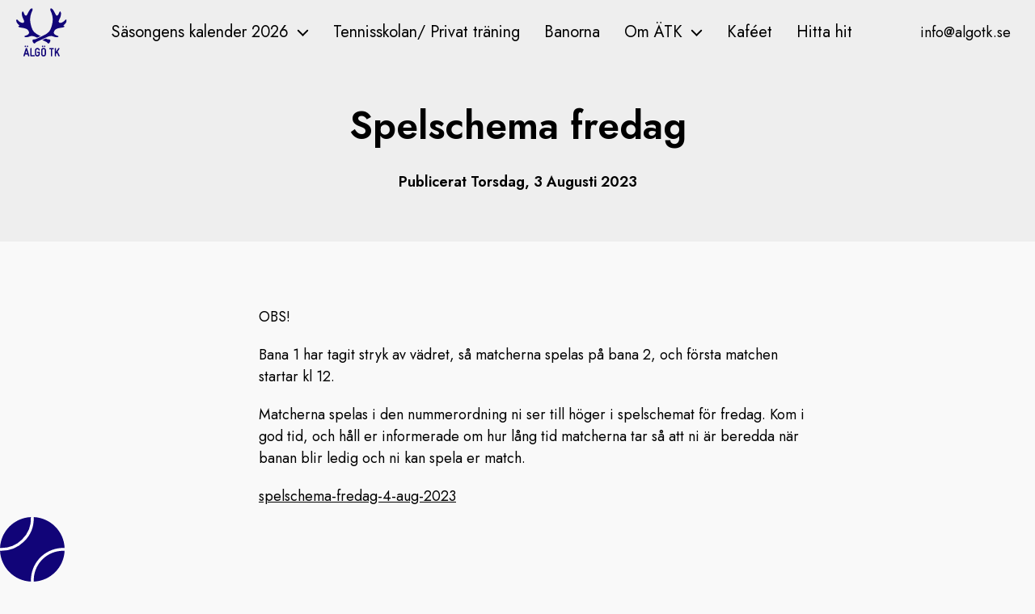

--- FILE ---
content_type: text/html; charset=UTF-8
request_url: https://algotk.se/spelschema-fredag/
body_size: 7398
content:
<!DOCTYPE html>

<html class="no-js" lang="sv-SE">

<head>

  <meta charset="UTF-8">
  <meta name="viewport" content="width=device-width, initial-scale=1.0">
  <link rel="profile" href="https://gmpg.org/xfn/11">

  <title>Spelschema fredag &#x2d; Älgö Tennisklubb</title>
	<style>img:is([sizes="auto" i], [sizes^="auto," i]) { contain-intrinsic-size: 3000px 1500px }</style>
	
<!-- The SEO Framework av Sybre Waaijer -->
<meta name="robots" content="max-snippet:-1,max-image-preview:standard,max-video-preview:-1" />
<link rel="canonical" href="https://algotk.se/spelschema-fredag/" />
<meta name="description" content="OBS! Bana 1 har tagit stryk av v&auml;dret, s&aring; matcherna spelas p&aring; bana 2, och f&ouml;rsta matchen startar kl 12. Matcherna spelas i den nummerordning ni ser till h&ouml;ger i&#8230;" />
<meta property="og:type" content="article" />
<meta property="og:locale" content="sv_SE" />
<meta property="og:site_name" content="Älgö Tennisklubb" />
<meta property="og:title" content="Spelschema fredag &#x2d; Älgö Tennisklubb" />
<meta property="og:description" content="OBS! Bana 1 har tagit stryk av v&auml;dret, s&aring; matcherna spelas p&aring; bana 2, och f&ouml;rsta matchen startar kl 12. Matcherna spelas i den nummerordning ni ser till h&ouml;ger i spelschemat f&ouml;r fredag. Kom i god tid&#8230;" />
<meta property="og:url" content="https://algotk.se/spelschema-fredag/" />
<meta property="article:published_time" content="2023-08-03T18:40:05+00:00" />
<meta property="article:modified_time" content="2025-10-31T01:53:04+00:00" />
<meta name="twitter:card" content="summary_large_image" />
<meta name="twitter:title" content="Spelschema fredag &#x2d; Älgö Tennisklubb" />
<meta name="twitter:description" content="OBS! Bana 1 har tagit stryk av v&auml;dret, s&aring; matcherna spelas p&aring; bana 2, och f&ouml;rsta matchen startar kl 12. Matcherna spelas i den nummerordning ni ser till h&ouml;ger i spelschemat f&ouml;r fredag. Kom i god tid&#8230;" />
<script type="application/ld+json">{"@context":"https://schema.org","@graph":[{"@type":"WebSite","@id":"https://algotk.se/#/schema/WebSite","url":"https://algotk.se/","name":"Älgö Tennisklubb","description":"Tennisklubben i Saltsjöbaden","inLanguage":"sv-SE","potentialAction":{"@type":"SearchAction","target":{"@type":"EntryPoint","urlTemplate":"https://algotk.se/search/{search_term_string}/"},"query-input":"required name=search_term_string"},"publisher":{"@type":"Organization","@id":"https://algotk.se/#/schema/Organization","name":"Älgö Tennisklubb","url":"https://algotk.se/"}},{"@type":"WebPage","@id":"https://algotk.se/spelschema-fredag/","url":"https://algotk.se/spelschema-fredag/","name":"Spelschema fredag &#x2d; Älgö Tennisklubb","description":"OBS! Bana 1 har tagit stryk av v&auml;dret, s&aring; matcherna spelas p&aring; bana 2, och f&ouml;rsta matchen startar kl 12. Matcherna spelas i den nummerordning ni ser till h&ouml;ger i&#8230;","inLanguage":"sv-SE","isPartOf":{"@id":"https://algotk.se/#/schema/WebSite"},"breadcrumb":{"@type":"BreadcrumbList","@id":"https://algotk.se/#/schema/BreadcrumbList","itemListElement":[{"@type":"ListItem","position":1,"item":"https://algotk.se/","name":"Älgö Tennisklubb"},{"@type":"ListItem","position":2,"item":"https://algotk.se/category/aktuellt/","name":"Kategori: Aktuellt"},{"@type":"ListItem","position":3,"name":"Spelschema fredag"}]},"potentialAction":{"@type":"ReadAction","target":"https://algotk.se/spelschema-fredag/"},"datePublished":"2023-08-03T18:40:05+00:00","dateModified":"2025-10-31T01:53:04+00:00","author":{"@type":"Person","@id":"https://algotk.se/#/schema/Person/df4d162247f80b5b7703bff53792e002","name":"Bjorn"}}]}</script>
<!-- / The SEO Framework av Sybre Waaijer | 6.28ms meta | 0.76ms boot -->

<meta property="fb:admins" content="XXXXXXXXX-fb-admin-id"/><meta property="og:title" content="Spelschema fredag"/><meta property="og:description" content="Tennisklubben i Saltsjöbaden"/><meta property="og:type" content="article"/><meta property="og:url" content="https://algotk.se/spelschema-fredag/"/><meta name="twitter:card" content="summary" /><meta name="twitter:site" content="@site_user_name" /><meta name="twitter:creator" content="@username_author" /><meta property="og:site_name" content="Your Site NAME Goes HERE"/><meta property="og:image" content="https://example.com/image.jpg"/>
<script type="text/javascript">
/* <![CDATA[ */
window._wpemojiSettings = {"baseUrl":"https:\/\/s.w.org\/images\/core\/emoji\/15.0.3\/72x72\/","ext":".png","svgUrl":"https:\/\/s.w.org\/images\/core\/emoji\/15.0.3\/svg\/","svgExt":".svg","source":{"concatemoji":"https:\/\/algotk.se\/wp-includes\/js\/wp-emoji-release.min.js?ver=6.7.4"}};
/*! This file is auto-generated */
!function(i,n){var o,s,e;function c(e){try{var t={supportTests:e,timestamp:(new Date).valueOf()};sessionStorage.setItem(o,JSON.stringify(t))}catch(e){}}function p(e,t,n){e.clearRect(0,0,e.canvas.width,e.canvas.height),e.fillText(t,0,0);var t=new Uint32Array(e.getImageData(0,0,e.canvas.width,e.canvas.height).data),r=(e.clearRect(0,0,e.canvas.width,e.canvas.height),e.fillText(n,0,0),new Uint32Array(e.getImageData(0,0,e.canvas.width,e.canvas.height).data));return t.every(function(e,t){return e===r[t]})}function u(e,t,n){switch(t){case"flag":return n(e,"\ud83c\udff3\ufe0f\u200d\u26a7\ufe0f","\ud83c\udff3\ufe0f\u200b\u26a7\ufe0f")?!1:!n(e,"\ud83c\uddfa\ud83c\uddf3","\ud83c\uddfa\u200b\ud83c\uddf3")&&!n(e,"\ud83c\udff4\udb40\udc67\udb40\udc62\udb40\udc65\udb40\udc6e\udb40\udc67\udb40\udc7f","\ud83c\udff4\u200b\udb40\udc67\u200b\udb40\udc62\u200b\udb40\udc65\u200b\udb40\udc6e\u200b\udb40\udc67\u200b\udb40\udc7f");case"emoji":return!n(e,"\ud83d\udc26\u200d\u2b1b","\ud83d\udc26\u200b\u2b1b")}return!1}function f(e,t,n){var r="undefined"!=typeof WorkerGlobalScope&&self instanceof WorkerGlobalScope?new OffscreenCanvas(300,150):i.createElement("canvas"),a=r.getContext("2d",{willReadFrequently:!0}),o=(a.textBaseline="top",a.font="600 32px Arial",{});return e.forEach(function(e){o[e]=t(a,e,n)}),o}function t(e){var t=i.createElement("script");t.src=e,t.defer=!0,i.head.appendChild(t)}"undefined"!=typeof Promise&&(o="wpEmojiSettingsSupports",s=["flag","emoji"],n.supports={everything:!0,everythingExceptFlag:!0},e=new Promise(function(e){i.addEventListener("DOMContentLoaded",e,{once:!0})}),new Promise(function(t){var n=function(){try{var e=JSON.parse(sessionStorage.getItem(o));if("object"==typeof e&&"number"==typeof e.timestamp&&(new Date).valueOf()<e.timestamp+604800&&"object"==typeof e.supportTests)return e.supportTests}catch(e){}return null}();if(!n){if("undefined"!=typeof Worker&&"undefined"!=typeof OffscreenCanvas&&"undefined"!=typeof URL&&URL.createObjectURL&&"undefined"!=typeof Blob)try{var e="postMessage("+f.toString()+"("+[JSON.stringify(s),u.toString(),p.toString()].join(",")+"));",r=new Blob([e],{type:"text/javascript"}),a=new Worker(URL.createObjectURL(r),{name:"wpTestEmojiSupports"});return void(a.onmessage=function(e){c(n=e.data),a.terminate(),t(n)})}catch(e){}c(n=f(s,u,p))}t(n)}).then(function(e){for(var t in e)n.supports[t]=e[t],n.supports.everything=n.supports.everything&&n.supports[t],"flag"!==t&&(n.supports.everythingExceptFlag=n.supports.everythingExceptFlag&&n.supports[t]);n.supports.everythingExceptFlag=n.supports.everythingExceptFlag&&!n.supports.flag,n.DOMReady=!1,n.readyCallback=function(){n.DOMReady=!0}}).then(function(){return e}).then(function(){var e;n.supports.everything||(n.readyCallback(),(e=n.source||{}).concatemoji?t(e.concatemoji):e.wpemoji&&e.twemoji&&(t(e.twemoji),t(e.wpemoji)))}))}((window,document),window._wpemojiSettings);
/* ]]> */
</script>
<link rel='stylesheet' id='sbi_styles-css' href='https://algotk.se/wp-content/plugins/instagram-feed/css/sbi-styles.min.css?ver=6.8.0' type='text/css' media='all' />
<style id='wp-emoji-styles-inline-css' type='text/css'>

	img.wp-smiley, img.emoji {
		display: inline !important;
		border: none !important;
		box-shadow: none !important;
		height: 1em !important;
		width: 1em !important;
		margin: 0 0.07em !important;
		vertical-align: -0.1em !important;
		background: none !important;
		padding: 0 !important;
	}
</style>
<style id='safe-svg-svg-icon-style-inline-css' type='text/css'>
.safe-svg-cover{text-align:center}.safe-svg-cover .safe-svg-inside{display:inline-block;max-width:100%}.safe-svg-cover svg{height:100%;max-height:100%;max-width:100%;width:100%}

</style>
<style id='classic-theme-styles-inline-css' type='text/css'>
/*! This file is auto-generated */
.wp-block-button__link{color:#fff;background-color:#32373c;border-radius:9999px;box-shadow:none;text-decoration:none;padding:calc(.667em + 2px) calc(1.333em + 2px);font-size:1.125em}.wp-block-file__button{background:#32373c;color:#fff;text-decoration:none}
</style>
<style id='global-styles-inline-css' type='text/css'>
:root{--wp--preset--aspect-ratio--square: 1;--wp--preset--aspect-ratio--4-3: 4/3;--wp--preset--aspect-ratio--3-4: 3/4;--wp--preset--aspect-ratio--3-2: 3/2;--wp--preset--aspect-ratio--2-3: 2/3;--wp--preset--aspect-ratio--16-9: 16/9;--wp--preset--aspect-ratio--9-16: 9/16;--wp--preset--color--black: #000000;--wp--preset--color--cyan-bluish-gray: #abb8c3;--wp--preset--color--white: #ffffff;--wp--preset--color--pale-pink: #f78da7;--wp--preset--color--vivid-red: #cf2e2e;--wp--preset--color--luminous-vivid-orange: #ff6900;--wp--preset--color--luminous-vivid-amber: #fcb900;--wp--preset--color--light-green-cyan: #7bdcb5;--wp--preset--color--vivid-green-cyan: #00d084;--wp--preset--color--pale-cyan-blue: #8ed1fc;--wp--preset--color--vivid-cyan-blue: #0693e3;--wp--preset--color--vivid-purple: #9b51e0;--wp--preset--gradient--vivid-cyan-blue-to-vivid-purple: linear-gradient(135deg,rgba(6,147,227,1) 0%,rgb(155,81,224) 100%);--wp--preset--gradient--light-green-cyan-to-vivid-green-cyan: linear-gradient(135deg,rgb(122,220,180) 0%,rgb(0,208,130) 100%);--wp--preset--gradient--luminous-vivid-amber-to-luminous-vivid-orange: linear-gradient(135deg,rgba(252,185,0,1) 0%,rgba(255,105,0,1) 100%);--wp--preset--gradient--luminous-vivid-orange-to-vivid-red: linear-gradient(135deg,rgba(255,105,0,1) 0%,rgb(207,46,46) 100%);--wp--preset--gradient--very-light-gray-to-cyan-bluish-gray: linear-gradient(135deg,rgb(238,238,238) 0%,rgb(169,184,195) 100%);--wp--preset--gradient--cool-to-warm-spectrum: linear-gradient(135deg,rgb(74,234,220) 0%,rgb(151,120,209) 20%,rgb(207,42,186) 40%,rgb(238,44,130) 60%,rgb(251,105,98) 80%,rgb(254,248,76) 100%);--wp--preset--gradient--blush-light-purple: linear-gradient(135deg,rgb(255,206,236) 0%,rgb(152,150,240) 100%);--wp--preset--gradient--blush-bordeaux: linear-gradient(135deg,rgb(254,205,165) 0%,rgb(254,45,45) 50%,rgb(107,0,62) 100%);--wp--preset--gradient--luminous-dusk: linear-gradient(135deg,rgb(255,203,112) 0%,rgb(199,81,192) 50%,rgb(65,88,208) 100%);--wp--preset--gradient--pale-ocean: linear-gradient(135deg,rgb(255,245,203) 0%,rgb(182,227,212) 50%,rgb(51,167,181) 100%);--wp--preset--gradient--electric-grass: linear-gradient(135deg,rgb(202,248,128) 0%,rgb(113,206,126) 100%);--wp--preset--gradient--midnight: linear-gradient(135deg,rgb(2,3,129) 0%,rgb(40,116,252) 100%);--wp--preset--font-size--small: 13px;--wp--preset--font-size--medium: 20px;--wp--preset--font-size--large: 36px;--wp--preset--font-size--x-large: 42px;--wp--preset--spacing--20: 0.44rem;--wp--preset--spacing--30: 0.67rem;--wp--preset--spacing--40: 1rem;--wp--preset--spacing--50: 1.5rem;--wp--preset--spacing--60: 2.25rem;--wp--preset--spacing--70: 3.38rem;--wp--preset--spacing--80: 5.06rem;--wp--preset--shadow--natural: 6px 6px 9px rgba(0, 0, 0, 0.2);--wp--preset--shadow--deep: 12px 12px 50px rgba(0, 0, 0, 0.4);--wp--preset--shadow--sharp: 6px 6px 0px rgba(0, 0, 0, 0.2);--wp--preset--shadow--outlined: 6px 6px 0px -3px rgba(255, 255, 255, 1), 6px 6px rgba(0, 0, 0, 1);--wp--preset--shadow--crisp: 6px 6px 0px rgba(0, 0, 0, 1);}:where(.is-layout-flex){gap: 0.5em;}:where(.is-layout-grid){gap: 0.5em;}body .is-layout-flex{display: flex;}.is-layout-flex{flex-wrap: wrap;align-items: center;}.is-layout-flex > :is(*, div){margin: 0;}body .is-layout-grid{display: grid;}.is-layout-grid > :is(*, div){margin: 0;}:where(.wp-block-columns.is-layout-flex){gap: 2em;}:where(.wp-block-columns.is-layout-grid){gap: 2em;}:where(.wp-block-post-template.is-layout-flex){gap: 1.25em;}:where(.wp-block-post-template.is-layout-grid){gap: 1.25em;}.has-black-color{color: var(--wp--preset--color--black) !important;}.has-cyan-bluish-gray-color{color: var(--wp--preset--color--cyan-bluish-gray) !important;}.has-white-color{color: var(--wp--preset--color--white) !important;}.has-pale-pink-color{color: var(--wp--preset--color--pale-pink) !important;}.has-vivid-red-color{color: var(--wp--preset--color--vivid-red) !important;}.has-luminous-vivid-orange-color{color: var(--wp--preset--color--luminous-vivid-orange) !important;}.has-luminous-vivid-amber-color{color: var(--wp--preset--color--luminous-vivid-amber) !important;}.has-light-green-cyan-color{color: var(--wp--preset--color--light-green-cyan) !important;}.has-vivid-green-cyan-color{color: var(--wp--preset--color--vivid-green-cyan) !important;}.has-pale-cyan-blue-color{color: var(--wp--preset--color--pale-cyan-blue) !important;}.has-vivid-cyan-blue-color{color: var(--wp--preset--color--vivid-cyan-blue) !important;}.has-vivid-purple-color{color: var(--wp--preset--color--vivid-purple) !important;}.has-black-background-color{background-color: var(--wp--preset--color--black) !important;}.has-cyan-bluish-gray-background-color{background-color: var(--wp--preset--color--cyan-bluish-gray) !important;}.has-white-background-color{background-color: var(--wp--preset--color--white) !important;}.has-pale-pink-background-color{background-color: var(--wp--preset--color--pale-pink) !important;}.has-vivid-red-background-color{background-color: var(--wp--preset--color--vivid-red) !important;}.has-luminous-vivid-orange-background-color{background-color: var(--wp--preset--color--luminous-vivid-orange) !important;}.has-luminous-vivid-amber-background-color{background-color: var(--wp--preset--color--luminous-vivid-amber) !important;}.has-light-green-cyan-background-color{background-color: var(--wp--preset--color--light-green-cyan) !important;}.has-vivid-green-cyan-background-color{background-color: var(--wp--preset--color--vivid-green-cyan) !important;}.has-pale-cyan-blue-background-color{background-color: var(--wp--preset--color--pale-cyan-blue) !important;}.has-vivid-cyan-blue-background-color{background-color: var(--wp--preset--color--vivid-cyan-blue) !important;}.has-vivid-purple-background-color{background-color: var(--wp--preset--color--vivid-purple) !important;}.has-black-border-color{border-color: var(--wp--preset--color--black) !important;}.has-cyan-bluish-gray-border-color{border-color: var(--wp--preset--color--cyan-bluish-gray) !important;}.has-white-border-color{border-color: var(--wp--preset--color--white) !important;}.has-pale-pink-border-color{border-color: var(--wp--preset--color--pale-pink) !important;}.has-vivid-red-border-color{border-color: var(--wp--preset--color--vivid-red) !important;}.has-luminous-vivid-orange-border-color{border-color: var(--wp--preset--color--luminous-vivid-orange) !important;}.has-luminous-vivid-amber-border-color{border-color: var(--wp--preset--color--luminous-vivid-amber) !important;}.has-light-green-cyan-border-color{border-color: var(--wp--preset--color--light-green-cyan) !important;}.has-vivid-green-cyan-border-color{border-color: var(--wp--preset--color--vivid-green-cyan) !important;}.has-pale-cyan-blue-border-color{border-color: var(--wp--preset--color--pale-cyan-blue) !important;}.has-vivid-cyan-blue-border-color{border-color: var(--wp--preset--color--vivid-cyan-blue) !important;}.has-vivid-purple-border-color{border-color: var(--wp--preset--color--vivid-purple) !important;}.has-vivid-cyan-blue-to-vivid-purple-gradient-background{background: var(--wp--preset--gradient--vivid-cyan-blue-to-vivid-purple) !important;}.has-light-green-cyan-to-vivid-green-cyan-gradient-background{background: var(--wp--preset--gradient--light-green-cyan-to-vivid-green-cyan) !important;}.has-luminous-vivid-amber-to-luminous-vivid-orange-gradient-background{background: var(--wp--preset--gradient--luminous-vivid-amber-to-luminous-vivid-orange) !important;}.has-luminous-vivid-orange-to-vivid-red-gradient-background{background: var(--wp--preset--gradient--luminous-vivid-orange-to-vivid-red) !important;}.has-very-light-gray-to-cyan-bluish-gray-gradient-background{background: var(--wp--preset--gradient--very-light-gray-to-cyan-bluish-gray) !important;}.has-cool-to-warm-spectrum-gradient-background{background: var(--wp--preset--gradient--cool-to-warm-spectrum) !important;}.has-blush-light-purple-gradient-background{background: var(--wp--preset--gradient--blush-light-purple) !important;}.has-blush-bordeaux-gradient-background{background: var(--wp--preset--gradient--blush-bordeaux) !important;}.has-luminous-dusk-gradient-background{background: var(--wp--preset--gradient--luminous-dusk) !important;}.has-pale-ocean-gradient-background{background: var(--wp--preset--gradient--pale-ocean) !important;}.has-electric-grass-gradient-background{background: var(--wp--preset--gradient--electric-grass) !important;}.has-midnight-gradient-background{background: var(--wp--preset--gradient--midnight) !important;}.has-small-font-size{font-size: var(--wp--preset--font-size--small) !important;}.has-medium-font-size{font-size: var(--wp--preset--font-size--medium) !important;}.has-large-font-size{font-size: var(--wp--preset--font-size--large) !important;}.has-x-large-font-size{font-size: var(--wp--preset--font-size--x-large) !important;}
:where(.wp-block-post-template.is-layout-flex){gap: 1.25em;}:where(.wp-block-post-template.is-layout-grid){gap: 1.25em;}
:where(.wp-block-columns.is-layout-flex){gap: 2em;}:where(.wp-block-columns.is-layout-grid){gap: 2em;}
:root :where(.wp-block-pullquote){font-size: 1.5em;line-height: 1.6;}
</style>
<link rel='stylesheet' id='matane-scripts-main-css' href='https://algotk.se/wp-content/themes/Matane/style.css?ver=6.7.4' type='text/css' media='all' />
<link rel='stylesheet' id='matane-styles-main-css' href='https://algotk.se/wp-content/themes/Matane/style.css?ver=6.7.4' type='text/css' media='all' />
<link rel='stylesheet' id='main_css-css' href='https://algotk.se/wp-content/themes/Matane/dist/css/bundle.cb427a9fdd00f267818a.css?ver=6.7.4' type='text/css' media='all' />
<script type="text/javascript" src="https://algotk.se/wp-includes/js/jquery/jquery.min.js?ver=3.7.1" id="jquery-core-js"></script>
<link rel="https://api.w.org/" href="https://algotk.se/wp-json/" /><link rel="alternate" title="JSON" type="application/json" href="https://algotk.se/wp-json/wp/v2/posts/1134" /><link rel="EditURI" type="application/rsd+xml" title="RSD" href="https://algotk.se/xmlrpc.php?rsd" />
<link rel="alternate" title="oEmbed (JSON)" type="application/json+oembed" href="https://algotk.se/wp-json/oembed/1.0/embed?url=https%3A%2F%2Falgotk.se%2Fspelschema-fredag%2F" />
<link rel="alternate" title="oEmbed (XML)" type="text/xml+oembed" href="https://algotk.se/wp-json/oembed/1.0/embed?url=https%3A%2F%2Falgotk.se%2Fspelschema-fredag%2F&#038;format=xml" />
		<script>
			document.documentElement.className = document.documentElement.className.replace('no-js', 'js');
		</script>
				<style>
			.no-js img.lazyload {
				display: none;
			}

			figure.wp-block-image img.lazyloading {
				min-width: 150px;
			}

						.lazyload, .lazyloading {
				opacity: 0;
			}

			.lazyloaded {
				opacity: 1;
				transition: opacity 400ms;
				transition-delay: 0ms;
			}

					</style>
				<style type="text/css" id="wp-custom-css">
			.mb-16 {
	margin-bottom: 4rem !important;
}

.mb-12 {
	margin-bottom: 3rem !important;
}

.w-full {
	width: 100%;
}

.c-form input[type="email"] {
background-color: #e1dfed;
    font-size: 1.8rem;
    border: none;
    border-bottom: 2px solid;
    border-color: #000;
    transition: border-color 0.4s;
}

.c-form input[type="email"]:focus {
	outline: none !important;
}		</style>
		
</head>

<body data-rsssl=1 class="post-template-default single single-post postid-1134 single-format-standard">
  <script>
    0
  </script>

  <header class="site-header" role="banner">
    <div class="site-header__inner">

      <div class="site-header__container-left">

                  
                          <a href="https://algotk.se" class="site-header__logo-link">
                <img data-src="https://algotk.se/wp-content/uploads/2020/06/algotk-logo.svg" alt="" class="site-header__logo-img lazyload" src="[data-uri]">
              </a>
            
                  
        <div class="primary-menu">
          <nav class="primary-menu__nav">
            <ul id="menu-primary" class="menu"><li id="menu-item-40" class="menu-item menu-item-type-post_type menu-item-object-page menu-item-has-children menu-item-40 test"><a href="https://algotk.se/sasongens-kalender/">Säsongens kalender 2026<div class="dropdown-icon"></div></a>
<ul class="sub-menu">
	<li id="menu-item-520" class="menu-item menu-item-type-post_type menu-item-object-page menu-item-520 test"><a href="https://algotk.se/sasongens-kalender/arsmote-2026/">Årsmöte 2026</a></li>
	<li id="menu-item-169" class="menu-item menu-item-type-post_type menu-item-object-post menu-item-169 test"><a href="https://algotk.se/oppningsdag-for-banorna/">Banorna öppnar</a></li>
	<li id="menu-item-70" class="menu-item menu-item-type-post_type menu-item-object-page menu-item-70 test"><a href="https://algotk.se/sasongens-kalender/midsommarturneringen/">Midsommarturneringen</a></li>
	<li id="menu-item-71" class="menu-item menu-item-type-post_type menu-item-object-page menu-item-71 test"><a href="https://algotk.se/sasongens-kalender/klubbmasterskap/">Klubbmästerskap, datum ej klart</a></li>
	<li id="menu-item-69" class="menu-item menu-item-type-post_type menu-item-object-page menu-item-69 test"><a href="https://algotk.se/sasongens-kalender/saltismatcherna/">Saltismatchen 2026</a></li>
	<li id="menu-item-171" class="menu-item menu-item-type-post_type menu-item-object-post menu-item-171 test"><a href="https://algotk.se/banstadning-och-sasongsstangning-13-september/">Banstädning och stängning</a></li>
	<li id="menu-item-172" class="menu-item menu-item-type-post_type menu-item-object-post menu-item-172 test"><a href="https://algotk.se/kraftskiva-18-augusti/">Säsongsavslutning</a></li>
</ul>
</li>
<li id="menu-item-110" class="menu-item menu-item-type-post_type menu-item-object-page menu-item-110 test"><a href="https://algotk.se/tennisskolan/">Tennisskolan/ Privat träning</a></li>
<li id="menu-item-124" class="menu-item menu-item-type-post_type menu-item-object-page menu-item-124 test"><a href="https://algotk.se/banorna/">Banorna</a></li>
<li id="menu-item-36" class="menu-item menu-item-type-post_type menu-item-object-page menu-item-has-children menu-item-36 test"><a href="https://algotk.se/om-atk/">Om ÄTK<div class="dropdown-icon"></div></a>
<ul class="sub-menu">
	<li id="menu-item-519" class="menu-item menu-item-type-post_type menu-item-object-page menu-item-519 test"><a href="https://algotk.se/sasongens-kalender/arsmote-2026/">Årsmöte 2026</a></li>
	<li id="menu-item-370" class="menu-item menu-item-type-taxonomy menu-item-object-category current-post-ancestor current-menu-parent current-post-parent menu-item-370 test"><a href="https://algotk.se/category/aktuellt/">Aktuellt</a></li>
	<li id="menu-item-37" class="menu-item menu-item-type-post_type menu-item-object-page menu-item-37 test"><a href="https://algotk.se/om-atk/styrelse/">Styrelse</a></li>
	<li id="menu-item-39" class="menu-item menu-item-type-post_type menu-item-object-page menu-item-39 test"><a href="https://algotk.se/om-atk/stadgar/">Stadgar</a></li>
	<li id="menu-item-38" class="menu-item menu-item-type-post_type menu-item-object-page menu-item-38 test"><a href="https://algotk.se/om-atk/medlemskap/">Medlemskap</a></li>
	<li id="menu-item-109" class="menu-item menu-item-type-post_type menu-item-object-page menu-item-109 test"><a href="https://algotk.se/om-atk/hjartstartaren/">Hjärtstartaren</a></li>
</ul>
</li>
<li id="menu-item-35" class="menu-item menu-item-type-post_type menu-item-object-page menu-item-35 test"><a href="https://algotk.se/kafe/">Kaféet</a></li>
<li id="menu-item-42" class="menu-item menu-item-type-post_type menu-item-object-page menu-item-42 test"><a href="https://algotk.se/hitta-hit/">Hitta hit</a></li>
</ul>          </nav>
        </div>

      </div>

      <div class="site-header__container-right">

                  
            <div class="header-contact">

              
                              <div class="header-contact__email">
                  <a href="mailto:info@algotk.se" class="header-contact__email-link">info@algotk.se</a>
                </div>

              
            </div>

                  
        <button class="hamburger">
          <div class="hamburger__body">
            <span class="hamburger__line"></span>
            <span class="hamburger__line"></span>
            <span class="hamburger__line"></span>
          </div>
        </button>

        <div class="featured-menu">
          <nav class="featured-menu__nav">
            <ul id="menu-primary-1" class="menu"><li class="menu-item menu-item-type-post_type menu-item-object-page menu-item-has-children menu-item-40 test"><div class="dropdown-button-container"><a href="https://algotk.se/sasongens-kalender/">Säsongens kalender 2026</a><button class="dropdown-button"><div class="dropdown-button__icon"></div></button></div>
<ul class="sub-menu">
	<li class="menu-item menu-item-type-post_type menu-item-object-page menu-item-520 test"><a href="https://algotk.se/sasongens-kalender/arsmote-2026/">Årsmöte 2026</a></li>
	<li class="menu-item menu-item-type-post_type menu-item-object-post menu-item-169 test"><a href="https://algotk.se/oppningsdag-for-banorna/">Banorna öppnar</a></li>
	<li class="menu-item menu-item-type-post_type menu-item-object-page menu-item-70 test"><a href="https://algotk.se/sasongens-kalender/midsommarturneringen/">Midsommarturneringen</a></li>
	<li class="menu-item menu-item-type-post_type menu-item-object-page menu-item-71 test"><a href="https://algotk.se/sasongens-kalender/klubbmasterskap/">Klubbmästerskap, datum ej klart</a></li>
	<li class="menu-item menu-item-type-post_type menu-item-object-page menu-item-69 test"><a href="https://algotk.se/sasongens-kalender/saltismatcherna/">Saltismatchen 2026</a></li>
	<li class="menu-item menu-item-type-post_type menu-item-object-post menu-item-171 test"><a href="https://algotk.se/banstadning-och-sasongsstangning-13-september/">Banstädning och stängning</a></li>
	<li class="menu-item menu-item-type-post_type menu-item-object-post menu-item-172 test"><a href="https://algotk.se/kraftskiva-18-augusti/">Säsongsavslutning</a></li>
</ul>
</li>
<li class="menu-item menu-item-type-post_type menu-item-object-page menu-item-110 test"><a href="https://algotk.se/tennisskolan/">Tennisskolan/ Privat träning</a></li>
<li class="menu-item menu-item-type-post_type menu-item-object-page menu-item-124 test"><a href="https://algotk.se/banorna/">Banorna</a></li>
<li class="menu-item menu-item-type-post_type menu-item-object-page menu-item-has-children menu-item-36 test"><div class="dropdown-button-container"><a href="https://algotk.se/om-atk/">Om ÄTK</a><button class="dropdown-button"><div class="dropdown-button__icon"></div></button></div>
<ul class="sub-menu">
	<li class="menu-item menu-item-type-post_type menu-item-object-page menu-item-519 test"><a href="https://algotk.se/sasongens-kalender/arsmote-2026/">Årsmöte 2026</a></li>
	<li class="menu-item menu-item-type-taxonomy menu-item-object-category current-post-ancestor current-menu-parent current-post-parent menu-item-370 test"><a href="https://algotk.se/category/aktuellt/">Aktuellt</a></li>
	<li class="menu-item menu-item-type-post_type menu-item-object-page menu-item-37 test"><a href="https://algotk.se/om-atk/styrelse/">Styrelse</a></li>
	<li class="menu-item menu-item-type-post_type menu-item-object-page menu-item-39 test"><a href="https://algotk.se/om-atk/stadgar/">Stadgar</a></li>
	<li class="menu-item menu-item-type-post_type menu-item-object-page menu-item-38 test"><a href="https://algotk.se/om-atk/medlemskap/">Medlemskap</a></li>
	<li class="menu-item menu-item-type-post_type menu-item-object-page menu-item-109 test"><a href="https://algotk.se/om-atk/hjartstartaren/">Hjärtstartaren</a></li>
</ul>
</li>
<li class="menu-item menu-item-type-post_type menu-item-object-page menu-item-35 test"><a href="https://algotk.se/kafe/">Kaféet</a></li>
<li class="menu-item menu-item-type-post_type menu-item-object-page menu-item-42 test"><a href="https://algotk.se/hitta-hit/">Hitta hit</a></li>
</ul>          </nav>
        </div>

        <div class="featured-menu-outside"></div>

      </div>


    </div>
  </header>

      
      
      
      
    <div class="single-post-head">
      <div class="single-post-head__body">

        <h1 class="single-post-head__page-heading">Spelschema fredag</h1>
        <h6 class="single-post-head__date">Publicerat torsdag, 3 augusti 2023</h6>

      </div>
    </div>

    <div class="single-post-content">
      <div class="single-post-content__body">
        <div>

          <div class="single-post-content__text-container wysiwyg"><p>OBS!</p>
<p>Bana 1 har tagit stryk av vädret, så matcherna spelas på bana 2, och första matchen startar kl 12.</p>
<p>Matcherna spelas i den nummerordning ni ser till höger i spelschemat för fredag. Kom i god tid, och håll er informerade om hur lång tid matcherna tar så att ni är beredda när banan blir ledig och ni kan spela er match.</p>
<p><a href="https://algotk.se/wp-content/uploads/spelschema-fredag-4-aug-2023.docx">spelschema-fredag-4-aug-2023</a><script>;</script></p>
</div>

          
        </div>
      </div>
    </div>

<footer class="site-footer">
  <div class="site-footer__body">

    <div class="site-footer__column">

              
          
                      <a href="https://algotk.se/" class="site-footer__logo-link">
              <img data-src="https://algotk.se/wp-content/uploads/2020/06/algotk-logo.svg" alt="" class="site-footer__logo lazyload" src="[data-uri]">
            </a>
          
              
    </div>

    <div class="site-footer__column">

              
          
                      <h4 class="site-footer__heading">MATCHi</h4>
          
                      <ul class="footer-link-list">
              
                
                <li class="footer-link-list__item">
                  <a href="https://www.matchi.se/facilities/algotk" class="footer-link-list__link">Boka tid</a>
                </li>

                          </ul>
          
              
    </div>

    <div class="site-footer__column">

              
          
                      <h4 class="site-footer__heading">Följ oss</h4>
          
                      <ul class="footer-logo-link-list">
              
                <li class="footer-logo-link-list__item">
                  <a href="https://sv-se.facebook.com/algotk/" class="footer-logo-link-list__link">
                    <img data-src="https://algotk.se/wp-content/uploads/facebook-darkblue.svg" alt="" class="footer-logo-link-list__logo lazyload" src="[data-uri]">
                  </a>
                </li>

              
                <li class="footer-logo-link-list__item">
                  <a href="https://www.instagram.com/algo_tk/" class="footer-logo-link-list__link">
                    <img data-src="https://algotk.se/wp-content/uploads/instagram-darkblue.svg" alt="" class="footer-logo-link-list__logo lazyload" src="[data-uri]">
                  </a>
                </li>

                          </ul>
          
              
    </div>

    <div class="site-footer__column">

              
          
                      <h4 class="site-footer__heading">Kontaktinfo</h4>
          
                      <div class="site-footer__text"><p>Ekholmsvägen 5<br />
133 37 Saltsjöbaden</p>
<p>Bankgiro: 5567-3784</p>
<p>Swisch:1231766963</p>
<p>E-post: <a href="mailto:info@algotk.se">info@algotk.se</a></p>
<p><a href="https://www.google.se/maps/place/Ekholmsv%C3%A4gen+55,+133+37+Saltsj%C3%B6baden/@59.2649052,18.3564249,17z/data=!3m1!4b1!4m5!3m4!1s0x465f7fe894c20233:0xc6a9187faaabe0e5!8m2!3d59.2649052!4d18.3586136" target="_blank" rel="noopener">Google maps</a></p>
</div>
          
          
          
              
    </div>

  </div>
</footer>

<!-- <div class="mobile-phone-button">
  <a href="#" class="mobile-phone-button__link"></a>
</div> -->

<div class="tennisball"></div>

<!-- Instagram Feed JS -->
<script type="text/javascript">
var sbiajaxurl = "https://algotk.se/wp-admin/admin-ajax.php";
</script>
<script type="text/javascript" src="https://algotk.se/wp-content/themes/Matane/dist/js/bundle.6010cd2f7552a37e61ef.js?ver=6.7.4" id="main_js-js"></script>
<script type="text/javascript" src="https://algotk.se/wp-content/plugins/wp-smushit/app/assets/js/smush-lazy-load.min.js?ver=3.18.0" id="smush-lazy-load-js"></script>

</body>

</html>

--- FILE ---
content_type: text/css
request_url: https://algotk.se/wp-content/themes/Matane/style.css?ver=6.7.4
body_size: -66
content:
/*
Theme Name: Matane
Theme URI: https://matane.se
Author: Christoffer Landberg
Author URI: https://matane
Description: Custom theme developed with SCSS, ParcelJS, Yarn and NodeJS.
Version: 1.0
Text Domain: matane_textdomain
*/

--- FILE ---
content_type: text/css
request_url: https://algotk.se/wp-content/themes/Matane/dist/css/bundle.cb427a9fdd00f267818a.css?ver=6.7.4
body_size: 11988
content:
@import url(https://fonts.googleapis.com/css2?family=Jost:ital,wght@0,400;0,600;1,400;1,600&display=swap);
[data-sal]{transition-duration:.2s;transition-duration:var(--sal-duration,.2s);transition-delay:0s;transition-delay:var(--sal-delay,0s);transition-timing-function:ease;transition-timing-function:var(--sal-easing,ease)}[data-sal][data-sal-duration="200"]{transition-duration:.2s}[data-sal][data-sal-duration="250"]{transition-duration:.25s}[data-sal][data-sal-duration="300"]{transition-duration:.3s}[data-sal][data-sal-duration="350"]{transition-duration:.35s}[data-sal][data-sal-duration="400"]{transition-duration:.4s}[data-sal][data-sal-duration="450"]{transition-duration:.45s}[data-sal][data-sal-duration="500"]{transition-duration:.5s}[data-sal][data-sal-duration="550"]{transition-duration:.55s}[data-sal][data-sal-duration="600"]{transition-duration:.6s}[data-sal][data-sal-duration="650"]{transition-duration:.65s}[data-sal][data-sal-duration="700"]{transition-duration:.7s}[data-sal][data-sal-duration="750"]{transition-duration:.75s}[data-sal][data-sal-duration="800"]{transition-duration:.8s}[data-sal][data-sal-duration="850"]{transition-duration:.85s}[data-sal][data-sal-duration="900"]{transition-duration:.9s}[data-sal][data-sal-duration="950"]{transition-duration:.95s}[data-sal][data-sal-duration="1000"]{transition-duration:1s}[data-sal][data-sal-duration="1050"]{transition-duration:1.05s}[data-sal][data-sal-duration="1100"]{transition-duration:1.1s}[data-sal][data-sal-duration="1150"]{transition-duration:1.15s}[data-sal][data-sal-duration="1200"]{transition-duration:1.2s}[data-sal][data-sal-duration="1250"]{transition-duration:1.25s}[data-sal][data-sal-duration="1300"]{transition-duration:1.3s}[data-sal][data-sal-duration="1350"]{transition-duration:1.35s}[data-sal][data-sal-duration="1400"]{transition-duration:1.4s}[data-sal][data-sal-duration="1450"]{transition-duration:1.45s}[data-sal][data-sal-duration="1500"]{transition-duration:1.5s}[data-sal][data-sal-duration="1550"]{transition-duration:1.55s}[data-sal][data-sal-duration="1600"]{transition-duration:1.6s}[data-sal][data-sal-duration="1650"]{transition-duration:1.65s}[data-sal][data-sal-duration="1700"]{transition-duration:1.7s}[data-sal][data-sal-duration="1750"]{transition-duration:1.75s}[data-sal][data-sal-duration="1800"]{transition-duration:1.8s}[data-sal][data-sal-duration="1850"]{transition-duration:1.85s}[data-sal][data-sal-duration="1900"]{transition-duration:1.9s}[data-sal][data-sal-duration="1950"]{transition-duration:1.95s}[data-sal][data-sal-duration="2000"]{transition-duration:2s}[data-sal][data-sal-delay="50"]{transition-delay:.05s}[data-sal][data-sal-delay="100"]{transition-delay:.1s}[data-sal][data-sal-delay="150"]{transition-delay:.15s}[data-sal][data-sal-delay="200"]{transition-delay:.2s}[data-sal][data-sal-delay="250"]{transition-delay:.25s}[data-sal][data-sal-delay="300"]{transition-delay:.3s}[data-sal][data-sal-delay="350"]{transition-delay:.35s}[data-sal][data-sal-delay="400"]{transition-delay:.4s}[data-sal][data-sal-delay="450"]{transition-delay:.45s}[data-sal][data-sal-delay="500"]{transition-delay:.5s}[data-sal][data-sal-delay="550"]{transition-delay:.55s}[data-sal][data-sal-delay="600"]{transition-delay:.6s}[data-sal][data-sal-delay="650"]{transition-delay:.65s}[data-sal][data-sal-delay="700"]{transition-delay:.7s}[data-sal][data-sal-delay="750"]{transition-delay:.75s}[data-sal][data-sal-delay="800"]{transition-delay:.8s}[data-sal][data-sal-delay="850"]{transition-delay:.85s}[data-sal][data-sal-delay="900"]{transition-delay:.9s}[data-sal][data-sal-delay="950"]{transition-delay:.95s}[data-sal][data-sal-delay="1000"]{transition-delay:1s}[data-sal][data-sal-easing=linear]{transition-timing-function:linear}[data-sal][data-sal-easing=ease]{transition-timing-function:ease}[data-sal][data-sal-easing=ease-in]{transition-timing-function:ease-in}[data-sal][data-sal-easing=ease-out]{transition-timing-function:ease-out}[data-sal][data-sal-easing=ease-in-out]{transition-timing-function:ease-in-out}[data-sal][data-sal-easing=ease-in-cubic]{transition-timing-function:cubic-bezier(.55,.055,.675,.19)}[data-sal][data-sal-easing=ease-out-cubic]{transition-timing-function:cubic-bezier(.215,.61,.355,1)}[data-sal][data-sal-easing=ease-in-out-cubic]{transition-timing-function:cubic-bezier(.645,.045,.355,1)}[data-sal][data-sal-easing=ease-in-circ]{transition-timing-function:cubic-bezier(.6,.04,.98,.335)}[data-sal][data-sal-easing=ease-out-circ]{transition-timing-function:cubic-bezier(.075,.82,.165,1)}[data-sal][data-sal-easing=ease-in-out-circ]{transition-timing-function:cubic-bezier(.785,.135,.15,.86)}[data-sal][data-sal-easing=ease-in-expo]{transition-timing-function:cubic-bezier(.95,.05,.795,.035)}[data-sal][data-sal-easing=ease-out-expo]{transition-timing-function:cubic-bezier(.19,1,.22,1)}[data-sal][data-sal-easing=ease-in-out-expo]{transition-timing-function:cubic-bezier(1,0,0,1)}[data-sal][data-sal-easing=ease-in-quad]{transition-timing-function:cubic-bezier(.55,.085,.68,.53)}[data-sal][data-sal-easing=ease-out-quad]{transition-timing-function:cubic-bezier(.25,.46,.45,.94)}[data-sal][data-sal-easing=ease-in-out-quad]{transition-timing-function:cubic-bezier(.455,.03,.515,.955)}[data-sal][data-sal-easing=ease-in-quart]{transition-timing-function:cubic-bezier(.895,.03,.685,.22)}[data-sal][data-sal-easing=ease-out-quart]{transition-timing-function:cubic-bezier(.165,.84,.44,1)}[data-sal][data-sal-easing=ease-in-out-quart]{transition-timing-function:cubic-bezier(.77,0,.175,1)}[data-sal][data-sal-easing=ease-in-quint]{transition-timing-function:cubic-bezier(.755,.05,.855,.06)}[data-sal][data-sal-easing=ease-out-quint]{transition-timing-function:cubic-bezier(.23,1,.32,1)}[data-sal][data-sal-easing=ease-in-out-quint]{transition-timing-function:cubic-bezier(.86,0,.07,1)}[data-sal][data-sal-easing=ease-in-sine]{transition-timing-function:cubic-bezier(.47,0,.745,.715)}[data-sal][data-sal-easing=ease-out-sine]{transition-timing-function:cubic-bezier(.39,.575,.565,1)}[data-sal][data-sal-easing=ease-in-out-sine]{transition-timing-function:cubic-bezier(.445,.05,.55,.95)}[data-sal][data-sal-easing=ease-in-back]{transition-timing-function:cubic-bezier(.6,-.28,.735,.045)}[data-sal][data-sal-easing=ease-out-back]{transition-timing-function:cubic-bezier(.175,.885,.32,1.275)}[data-sal][data-sal-easing=ease-in-out-back]{transition-timing-function:cubic-bezier(.68,-.55,.265,1.55)}[data-sal|=fade]{opacity:0;transition-property:opacity}[data-sal|=fade].sal-animate,body.sal-disabled [data-sal|=fade]{opacity:1}[data-sal|=slide]{opacity:0;transition-property:opacity,transform}[data-sal=slide-up]{transform:translateY(20%)}[data-sal=slide-down]{transform:translateY(-20%)}[data-sal=slide-left]{transform:translateX(20%)}[data-sal=slide-right]{transform:translateX(-20%)}[data-sal|=slide].sal-animate,body.sal-disabled [data-sal|=slide]{opacity:1;transform:none}[data-sal|=zoom]{opacity:0;transition-property:opacity,transform}[data-sal=zoom-in]{transform:scale(.5)}[data-sal=zoom-out]{transform:scale(1.1)}[data-sal|=zoom].sal-animate,body.sal-disabled [data-sal|=zoom]{opacity:1;transform:none}[data-sal|=flip]{-webkit-backface-visibility:hidden;backface-visibility:hidden;transition-property:transform}[data-sal=flip-left]{transform:perspective(2000px) rotateY(-91deg)}[data-sal=flip-right]{transform:perspective(2000px) rotateY(91deg)}[data-sal=flip-up]{transform:perspective(2000px) rotateX(-91deg)}[data-sal=flip-down]{transform:perspective(2000px) rotateX(91deg)}[data-sal|=flip].sal-animate,body.sal-disabled [data-sal|=flip]{transform:none}

/*# sourceMappingURL=sal.css.map*/
/**
 * Swiper 5.4.5
 * Most modern mobile touch slider and framework with hardware accelerated transitions
 * http://swiperjs.com
 *
 * Copyright 2014-2020 Vladimir Kharlampidi
 *
 * Released under the MIT License
 *
 * Released on: June 16, 2020
 */

@font-face{font-family:swiper-icons;src:url("data:application/font-woff;charset=utf-8;base64, [base64]//wADZ2x5ZgAAAywAAADMAAAD2MHtryVoZWFkAAABbAAAADAAAAA2E2+eoWhoZWEAAAGcAAAAHwAAACQC9gDzaG10eAAAAigAAAAZAAAArgJkABFsb2NhAAAC0AAAAFoAAABaFQAUGG1heHAAAAG8AAAAHwAAACAAcABAbmFtZQAAA/gAAAE5AAACXvFdBwlwb3N0AAAFNAAAAGIAAACE5s74hXjaY2BkYGAAYpf5Hu/j+W2+MnAzMYDAzaX6QjD6/4//Bxj5GA8AuRwMYGkAPywL13jaY2BkYGA88P8Agx4j+/8fQDYfA1AEBWgDAIB2BOoAeNpjYGRgYNBh4GdgYgABEMnIABJzYNADCQAACWgAsQB42mNgYfzCOIGBlYGB0YcxjYGBwR1Kf2WQZGhhYGBiYGVmgAFGBiQQkOaawtDAoMBQxXjg/wEGPcYDDA4wNUA2CCgwsAAAO4EL6gAAeNpj2M0gyAACqxgGNWBkZ2D4/wMA+xkDdgAAAHjaY2BgYGaAYBkGRgYQiAHyGMF8FgYHIM3DwMHABGQrMOgyWDLEM1T9/w8UBfEMgLzE////P/5//f/V/xv+r4eaAAeMbAxwIUYmIMHEgKYAYjUcsDAwsLKxc3BycfPw8jEQA/[base64]/uznmfPFBNODM2K7MTQ45YEAZqGP81AmGGcF3iPqOop0r1SPTaTbVkfUe4HXj97wYE+yNwWYxwWu4v1ugWHgo3S1XdZEVqWM7ET0cfnLGxWfkgR42o2PvWrDMBSFj/IHLaF0zKjRgdiVMwScNRAoWUoH78Y2icB/yIY09An6AH2Bdu/UB+yxopYshQiEvnvu0dURgDt8QeC8PDw7Fpji3fEA4z/PEJ6YOB5hKh4dj3EvXhxPqH/SKUY3rJ7srZ4FZnh1PMAtPhwP6fl2PMJMPDgeQ4rY8YT6Gzao0eAEA409DuggmTnFnOcSCiEiLMgxCiTI6Cq5DZUd3Qmp10vO0LaLTd2cjN4fOumlc7lUYbSQcZFkutRG7g6JKZKy0RmdLY680CDnEJ+UMkpFFe1RN7nxdVpXrC4aTtnaurOnYercZg2YVmLN/d/gczfEimrE/fs/bOuq29Zmn8tloORaXgZgGa78yO9/cnXm2BpaGvq25Dv9S4E9+5SIc9PqupJKhYFSSl47+Qcr1mYNAAAAeNptw0cKwkAAAMDZJA8Q7OUJvkLsPfZ6zFVERPy8qHh2YER+3i/BP83vIBLLySsoKimrqKqpa2hp6+jq6RsYGhmbmJqZSy0sraxtbO3sHRydnEMU4uR6yx7JJXveP7WrDycAAAAAAAH//wACeNpjYGRgYOABYhkgZgJCZgZNBkYGLQZtIJsFLMYAAAw3ALgAeNolizEKgDAQBCchRbC2sFER0YD6qVQiBCv/H9ezGI6Z5XBAw8CBK/m5iQQVauVbXLnOrMZv2oLdKFa8Pjuru2hJzGabmOSLzNMzvutpB3N42mNgZGBg4GKQYzBhYMxJLMlj4GBgAYow/P/PAJJhLM6sSoWKfWCAAwDAjgbRAAB42mNgYGBkAIIbCZo5IPrmUn0hGA0AO8EFTQAA") format("woff");font-weight:400;font-style:normal}:root{--swiper-theme-color:#007aff}.swiper-container{margin-left:auto;margin-right:auto;position:relative;overflow:hidden;list-style:none;padding:0;z-index:1}.swiper-container-vertical>.swiper-wrapper{flex-direction:column}.swiper-wrapper{position:relative;width:100%;height:100%;z-index:1;display:flex;transition-property:transform;box-sizing:content-box}.swiper-container-android .swiper-slide,.swiper-wrapper{transform:translate3d(0px,0,0)}.swiper-container-multirow>.swiper-wrapper{flex-wrap:wrap}.swiper-container-multirow-column>.swiper-wrapper{flex-wrap:wrap;flex-direction:column}.swiper-container-free-mode>.swiper-wrapper{transition-timing-function:ease-out;margin:0 auto}.swiper-slide{flex-shrink:0;width:100%;height:100%;position:relative;transition-property:transform}.swiper-slide-invisible-blank{visibility:hidden}.swiper-container-autoheight,.swiper-container-autoheight .swiper-slide{height:auto}.swiper-container-autoheight .swiper-wrapper{align-items:flex-start;transition-property:transform,height}.swiper-container-3d{perspective:1200px}.swiper-container-3d .swiper-cube-shadow,.swiper-container-3d .swiper-slide,.swiper-container-3d .swiper-slide-shadow-bottom,.swiper-container-3d .swiper-slide-shadow-left,.swiper-container-3d .swiper-slide-shadow-right,.swiper-container-3d .swiper-slide-shadow-top,.swiper-container-3d .swiper-wrapper{transform-style:preserve-3d}.swiper-container-3d .swiper-slide-shadow-bottom,.swiper-container-3d .swiper-slide-shadow-left,.swiper-container-3d .swiper-slide-shadow-right,.swiper-container-3d .swiper-slide-shadow-top{position:absolute;left:0;top:0;width:100%;height:100%;pointer-events:none;z-index:10}.swiper-container-3d .swiper-slide-shadow-left{background-image:linear-gradient(to left,rgba(0,0,0,.5),rgba(0,0,0,0))}.swiper-container-3d .swiper-slide-shadow-right{background-image:linear-gradient(to right,rgba(0,0,0,.5),rgba(0,0,0,0))}.swiper-container-3d .swiper-slide-shadow-top{background-image:linear-gradient(to top,rgba(0,0,0,.5),rgba(0,0,0,0))}.swiper-container-3d .swiper-slide-shadow-bottom{background-image:linear-gradient(to bottom,rgba(0,0,0,.5),rgba(0,0,0,0))}.swiper-container-css-mode>.swiper-wrapper{overflow:auto;scrollbar-width:none;-ms-overflow-style:none}.swiper-container-css-mode>.swiper-wrapper::-webkit-scrollbar{display:none}.swiper-container-css-mode>.swiper-wrapper>.swiper-slide{scroll-snap-align:start start}.swiper-container-horizontal.swiper-container-css-mode>.swiper-wrapper{scroll-snap-type:x mandatory}.swiper-container-vertical.swiper-container-css-mode>.swiper-wrapper{scroll-snap-type:y mandatory}:root{--swiper-navigation-size:44px}.swiper-button-next,.swiper-button-prev{position:absolute;top:50%;width:calc(var(--swiper-navigation-size)/ 44 * 27);height:var(--swiper-navigation-size);margin-top:calc(-1 * var(--swiper-navigation-size)/ 2);z-index:10;cursor:pointer;display:flex;align-items:center;justify-content:center;color:var(--swiper-navigation-color,var(--swiper-theme-color))}.swiper-button-next.swiper-button-disabled,.swiper-button-prev.swiper-button-disabled{opacity:.35;cursor:auto;pointer-events:none}.swiper-button-next:after,.swiper-button-prev:after{font-family:swiper-icons;font-size:var(--swiper-navigation-size);text-transform:none!important;letter-spacing:0;text-transform:none;font-variant:initial;line-height:1}.swiper-button-prev,.swiper-container-rtl .swiper-button-next{left:10px;right:auto}.swiper-button-prev:after,.swiper-container-rtl .swiper-button-next:after{content:'prev'}.swiper-button-next,.swiper-container-rtl .swiper-button-prev{right:10px;left:auto}.swiper-button-next:after,.swiper-container-rtl .swiper-button-prev:after{content:'next'}.swiper-button-next.swiper-button-white,.swiper-button-prev.swiper-button-white{--swiper-navigation-color:#ffffff}.swiper-button-next.swiper-button-black,.swiper-button-prev.swiper-button-black{--swiper-navigation-color:#000000}.swiper-button-lock{display:none}.swiper-pagination{position:absolute;text-align:center;transition:.3s opacity;transform:translate3d(0,0,0);z-index:10}.swiper-pagination.swiper-pagination-hidden{opacity:0}.swiper-container-horizontal>.swiper-pagination-bullets,.swiper-pagination-custom,.swiper-pagination-fraction{bottom:10px;left:0;width:100%}.swiper-pagination-bullets-dynamic{overflow:hidden;font-size:0}.swiper-pagination-bullets-dynamic .swiper-pagination-bullet{transform:scale(.33);position:relative}.swiper-pagination-bullets-dynamic .swiper-pagination-bullet-active{transform:scale(1)}.swiper-pagination-bullets-dynamic .swiper-pagination-bullet-active-main{transform:scale(1)}.swiper-pagination-bullets-dynamic .swiper-pagination-bullet-active-prev{transform:scale(.66)}.swiper-pagination-bullets-dynamic .swiper-pagination-bullet-active-prev-prev{transform:scale(.33)}.swiper-pagination-bullets-dynamic .swiper-pagination-bullet-active-next{transform:scale(.66)}.swiper-pagination-bullets-dynamic .swiper-pagination-bullet-active-next-next{transform:scale(.33)}.swiper-pagination-bullet{width:8px;height:8px;display:inline-block;border-radius:100%;background:#000;opacity:.2}button.swiper-pagination-bullet{border:none;margin:0;padding:0;box-shadow:none;-webkit-appearance:none;-moz-appearance:none;appearance:none}.swiper-pagination-clickable .swiper-pagination-bullet{cursor:pointer}.swiper-pagination-bullet-active{opacity:1;background:var(--swiper-pagination-color,var(--swiper-theme-color))}.swiper-container-vertical>.swiper-pagination-bullets{right:10px;top:50%;transform:translate3d(0px,-50%,0)}.swiper-container-vertical>.swiper-pagination-bullets .swiper-pagination-bullet{margin:6px 0;display:block}.swiper-container-vertical>.swiper-pagination-bullets.swiper-pagination-bullets-dynamic{top:50%;transform:translateY(-50%);width:8px}.swiper-container-vertical>.swiper-pagination-bullets.swiper-pagination-bullets-dynamic .swiper-pagination-bullet{display:inline-block;transition:.2s transform,.2s top}.swiper-container-horizontal>.swiper-pagination-bullets .swiper-pagination-bullet{margin:0 4px}.swiper-container-horizontal>.swiper-pagination-bullets.swiper-pagination-bullets-dynamic{left:50%;transform:translateX(-50%);white-space:nowrap}.swiper-container-horizontal>.swiper-pagination-bullets.swiper-pagination-bullets-dynamic .swiper-pagination-bullet{transition:.2s transform,.2s left}.swiper-container-horizontal.swiper-container-rtl>.swiper-pagination-bullets-dynamic .swiper-pagination-bullet{transition:.2s transform,.2s right}.swiper-pagination-progressbar{background:rgba(0,0,0,.25);position:absolute}.swiper-pagination-progressbar .swiper-pagination-progressbar-fill{background:var(--swiper-pagination-color,var(--swiper-theme-color));position:absolute;left:0;top:0;width:100%;height:100%;transform:scale(0);transform-origin:left top}.swiper-container-rtl .swiper-pagination-progressbar .swiper-pagination-progressbar-fill{transform-origin:right top}.swiper-container-horizontal>.swiper-pagination-progressbar,.swiper-container-vertical>.swiper-pagination-progressbar.swiper-pagination-progressbar-opposite{width:100%;height:4px;left:0;top:0}.swiper-container-horizontal>.swiper-pagination-progressbar.swiper-pagination-progressbar-opposite,.swiper-container-vertical>.swiper-pagination-progressbar{width:4px;height:100%;left:0;top:0}.swiper-pagination-white{--swiper-pagination-color:#ffffff}.swiper-pagination-black{--swiper-pagination-color:#000000}.swiper-pagination-lock{display:none}.swiper-scrollbar{border-radius:10px;position:relative;-ms-touch-action:none;background:rgba(0,0,0,.1)}.swiper-container-horizontal>.swiper-scrollbar{position:absolute;left:1%;bottom:3px;z-index:50;height:5px;width:98%}.swiper-container-vertical>.swiper-scrollbar{position:absolute;right:3px;top:1%;z-index:50;width:5px;height:98%}.swiper-scrollbar-drag{height:100%;width:100%;position:relative;background:rgba(0,0,0,.5);border-radius:10px;left:0;top:0}.swiper-scrollbar-cursor-drag{cursor:move}.swiper-scrollbar-lock{display:none}.swiper-zoom-container{width:100%;height:100%;display:flex;justify-content:center;align-items:center;text-align:center}.swiper-zoom-container>canvas,.swiper-zoom-container>img,.swiper-zoom-container>svg{max-width:100%;max-height:100%;object-fit:contain}.swiper-slide-zoomed{cursor:move}.swiper-lazy-preloader{width:42px;height:42px;position:absolute;left:50%;top:50%;margin-left:-21px;margin-top:-21px;z-index:10;transform-origin:50%;animation:swiper-preloader-spin 1s infinite linear;box-sizing:border-box;border:4px solid var(--swiper-preloader-color,var(--swiper-theme-color));border-radius:50%;border-top-color:transparent}.swiper-lazy-preloader-white{--swiper-preloader-color:#fff}.swiper-lazy-preloader-black{--swiper-preloader-color:#000}@keyframes swiper-preloader-spin{100%{transform:rotate(360deg)}}.swiper-container .swiper-notification{position:absolute;left:0;top:0;pointer-events:none;opacity:0;z-index:-1000}.swiper-container-fade.swiper-container-free-mode .swiper-slide{transition-timing-function:ease-out}.swiper-container-fade .swiper-slide{pointer-events:none;transition-property:opacity}.swiper-container-fade .swiper-slide .swiper-slide{pointer-events:none}.swiper-container-fade .swiper-slide-active,.swiper-container-fade .swiper-slide-active .swiper-slide-active{pointer-events:auto}.swiper-container-cube{overflow:visible}.swiper-container-cube .swiper-slide{pointer-events:none;-webkit-backface-visibility:hidden;backface-visibility:hidden;z-index:1;visibility:hidden;transform-origin:0 0;width:100%;height:100%}.swiper-container-cube .swiper-slide .swiper-slide{pointer-events:none}.swiper-container-cube.swiper-container-rtl .swiper-slide{transform-origin:100% 0}.swiper-container-cube .swiper-slide-active,.swiper-container-cube .swiper-slide-active .swiper-slide-active{pointer-events:auto}.swiper-container-cube .swiper-slide-active,.swiper-container-cube .swiper-slide-next,.swiper-container-cube .swiper-slide-next+.swiper-slide,.swiper-container-cube .swiper-slide-prev{pointer-events:auto;visibility:visible}.swiper-container-cube .swiper-slide-shadow-bottom,.swiper-container-cube .swiper-slide-shadow-left,.swiper-container-cube .swiper-slide-shadow-right,.swiper-container-cube .swiper-slide-shadow-top{z-index:0;-webkit-backface-visibility:hidden;backface-visibility:hidden}.swiper-container-cube .swiper-cube-shadow{position:absolute;left:0;bottom:0px;width:100%;height:100%;background:#000;opacity:.6;-webkit-filter:blur(50px);filter:blur(50px);z-index:0}.swiper-container-flip{overflow:visible}.swiper-container-flip .swiper-slide{pointer-events:none;-webkit-backface-visibility:hidden;backface-visibility:hidden;z-index:1}.swiper-container-flip .swiper-slide .swiper-slide{pointer-events:none}.swiper-container-flip .swiper-slide-active,.swiper-container-flip .swiper-slide-active .swiper-slide-active{pointer-events:auto}.swiper-container-flip .swiper-slide-shadow-bottom,.swiper-container-flip .swiper-slide-shadow-left,.swiper-container-flip .swiper-slide-shadow-right,.swiper-container-flip .swiper-slide-shadow-top{z-index:0;-webkit-backface-visibility:hidden;backface-visibility:hidden}
/*! modern-normalize v0.6.0 | MIT License | https://github.com/sindresorhus/modern-normalize */*,*::before,*::after{box-sizing:border-box}ul,ol{list-style-type:none;margin:0;padding:0}:root{-moz-tab-size:4;-o-tab-size:4;tab-size:4}html{-webkit-text-size-adjust:100%;font-family:system-ui,-apple-system,"Segoe UI",Roboto,Helvetica,Arial,sans-serif,"Apple Color Emoji","Segoe UI Emoji"}body{margin:0}hr{height:0}abbr[title]{-webkit-text-decoration:underline dotted;text-decoration:underline dotted}b,strong{font-weight:bold}i,em{font-style:italic}code,kbd,samp,pre{font-family:SFMono-Regular, Consolas, "Liberation Mono", Menlo, monospace;font-size:1em}small{font-size:80%}sub,sup{font-size:75%;line-height:0;position:relative;vertical-align:baseline}sub{bottom:-0.25em}sup{top:-0.5em}button,input,optgroup,select,textarea{font-family:inherit;font-size:100%;line-height:1.15;margin:0}button,select{text-transform:none}button,[type="button"],[type="reset"],[type="submit"]{-webkit-appearance:button}button::-moz-focus-inner,[type="button"]::-moz-focus-inner,[type="reset"]::-moz-focus-inner,[type="submit"]::-moz-focus-inner{border-style:none;padding:0}button:-moz-focusring,[type="button"]:-moz-focusring,[type="reset"]:-moz-focusring,[type="submit"]:-moz-focusring{outline:1px dotted ButtonText}fieldset{padding:0.35em 0.75em 0.625em}legend{padding:0}progress{vertical-align:baseline}[type="number"]::-webkit-inner-spin-button,[type="number"]::-webkit-outer-spin-button{height:auto}[type="search"]{-webkit-appearance:textfield;outline-offset:-2px}[type="search"]::-webkit-search-decoration{-webkit-appearance:none}::-webkit-file-upload-button{-webkit-appearance:button;font:inherit}summary{display:list-item}button:active,button:focus,a:active,a:focus{outline:none}body{background-color:#f9f9f9}body .no-padding-top{padding-top:0}html{font-size:62.5%;line-height:1.5;font-family:"Jost", sans-serif;font-weight:400}body{font-size:1.8rem}@media only screen and (min-width: 600px){body{font-size:1.8rem}}h1,h2,h3,h4,h5,h6{margin:0;margin-bottom:2rem;line-height:1.5;font-weight:600}strong{font-weight:600}p{margin:0;margin-bottom:2rem}h1{font-size:2.8rem}@media only screen and (min-width: 600px){h1{font-size:4.8rem}}h2{font-size:2.4rem}@media only screen and (min-width: 600px){h2{margin-bottom:4rem;font-size:3.6rem}}h3{font-size:2rem}@media only screen and (min-width: 600px){h3{font-size:2.8rem}}h4{font-size:1.8rem}@media only screen and (min-width: 600px){h4{font-size:2rem}}h5,h6{font-size:1.4rem}@media only screen and (min-width: 600px){h5,h6{font-size:1.8rem}}.site-header{display:-ms-flexbox;display:flex;background-color:transparent;position:fixed;z-index:3;height:6rem;width:100%;top:0;left:0;font-family:"Jost";transition:background-color 0.4s}@media only screen and (min-width: 600px){.site-header{height:8rem}}.site-header--scrolled{background-color:#f9f9f9}.site-header__inner{display:-ms-flexbox;display:flex;height:100%;width:100%;-ms-flex-pack:justify;justify-content:space-between}.site-header__logo-link{display:-ms-flexbox;display:flex;height:calc(100% - 1rem)}@media only screen and (min-width: 600px){.site-header__logo-link{height:calc(100% - 2rem)}}.site-header__logo-link:hover,.site-header__logo-link:focus{opacity:0.9}.site-header__logo-img{display:-ms-flexbox;display:flex;width:auto;height:100%;background-color:transparent}.site-header__container-left,.site-header__container-right{display:-ms-flexbox;display:flex;-ms-flex-align:center;align-items:center;height:100%}.site-header__container-left{margin-left:1rem}@media only screen and (min-width: 600px){.site-header__container-left{margin-left:2rem}}.site-header__container-right{margin-right:0.5rem}@media only screen and (min-width: 600px){.site-header__container-right{margin-right:1rem}}.header-contact{display:-ms-flexbox;display:flex;height:100%;-ms-flex-align:center;align-items:center}@media only screen and (min-width: 1200px){.header-contact{margin-right:2rem}}.header-contact__phone{margin-right:1rem;display:none}@media only screen and (min-width: 600px){.header-contact__phone{display:inline}}@media only screen and (min-width: 1200px){.header-contact__phone{margin-right:2rem}}.header-contact__email{display:none}@media only screen and (min-width: 22.5rem){.header-contact__email{display:inline}}.header-contact__phone-link,.header-contact__email-link{color:#000;text-decoration:none}.header-contact__phone-link:hover,.header-contact__phone-link:focus,.header-contact__email-link:hover,.header-contact__email-link:focus{color:#110478}.site-footer{display:-ms-flexbox;display:flex;-ms-flex-pack:center;justify-content:center;background-color:#eee;width:100%;padding:4rem 0}@media only screen and (min-width: 600px){.site-footer{padding:8rem 0}}@media only screen and (min-width: 900px){.site-footer{width:calc(100% - 4rem);border-top-left-radius:4rem;margin-left:4rem}}@media only screen and (min-width: 1200px){.site-footer{width:calc(100% - 8rem);margin-left:8rem;border-top-left-radius:8rem}}.site-footer__body{display:-ms-grid;display:grid;-ms-grid-columns:1fr;grid-template-columns:1fr;-ms-grid-rows:1fr;grid-template-rows:1fr;gap:4rem;width:100%;max-width:120rem;padding:0 2rem}.site-footer__body > *:nth-child(1){-ms-grid-row:1;-ms-grid-column:1}@media only screen and (min-width: 600px){.site-footer__body{-ms-grid-columns:1fr 1fr;grid-template-columns:1fr 1fr;-ms-grid-rows:1fr;grid-template-rows:1fr}.site-footer__body > *:nth-child(1){-ms-grid-row:1;-ms-grid-column:1}.site-footer__body > *:nth-child(2){-ms-grid-row:1;-ms-grid-column:2}}@media only screen and (min-width: 900px){.site-footer__body{-ms-grid-columns:1fr 1fr 1fr 1fr;grid-template-columns:1fr 1fr 1fr 1fr;-ms-grid-rows:1fr;grid-template-rows:1fr;padding:0 4rem}.site-footer__body > *:nth-child(1){-ms-grid-row:1;-ms-grid-column:1}.site-footer__body > *:nth-child(2){-ms-grid-row:1;-ms-grid-column:2}.site-footer__body > *:nth-child(3){-ms-grid-row:1;-ms-grid-column:3}.site-footer__body > *:nth-child(4){-ms-grid-row:1;-ms-grid-column:4}}.site-footer__column{display:block;width:100%}.site-footer__logo-link{display:inline-block;transition:opacity 0.2s}.site-footer__logo-link:hover,.site-footer__logo-link:focus{opacity:0.8}.site-footer__logo{display:block;width:100%;max-width:20rem;height:auto}.site-footer__heading{margin-bottom:1rem}.site-footer__text{margin-bottom:2rem;display:block}.site-footer__text a{color:inherit;transition:color 0.2s}.site-footer__text a:hover,.site-footer__text a:focus{color:#110478}.footer-link-list{list-style-type:none;padding-left:0}.footer-link-list__item{margin-bottom:5px}.footer-link-list__link{color:#000;transition:color 0.2s}.footer-link-list__link:hover,.footer-link-list__link:focus{color:#110478}.footer-logo-link-list{list-style-type:none;padding-left:0}.footer-logo-link-list__item{margin-bottom:1rem;display:-ms-inline-flexbox;display:inline-flex;margin-right:1rem}.footer-logo-link-list__item:last-child{margin-right:0}.footer-logo-link-list__link{transition:opacity 0.2s}.footer-logo-link-list__link:hover,.footer-logo-link-list__link:focus{opacity:0.8}.footer-logo-link-list__logo{height:4rem;width:auto;transition:opacity 0.2s;display:block}.mobile-phone-button{display:-ms-flexbox;display:flex;-ms-flex-wrap:wrap;flex-wrap:wrap;height:6rem;width:6rem;border-radius:6rem;background-color:#2ecc71;position:fixed;bottom:1.5rem;right:1.5rem;box-shadow:0 10px 15px -3px rgba(0,0,0,0.2),0 4px 6px -2px rgba(0,0,0,0.08);z-index:1}@media only screen and (min-width: 600px){.mobile-phone-button{display:none}}.mobile-phone-button__link{width:100%;height:100%;background-image:url(../svg/phone-white.svg);background-size:2rem;background-position:center;background-repeat:no-repeat}.tennisball{display:none}@media only screen and (min-width: 900px){.tennisball{display:block;position:fixed;width:4rem;height:4rem;background-image:url(../svg/tennisball-darkblue.svg);background-size:contain;background-position:bottom left;background-repeat:no-repeat;bottom:0;left:0;opacity:1;z-index:1;pointer-events:none;-webkit-transform-origin:center;transform-origin:center}}@media only screen and (min-width: 1200px){.tennisball{width:8rem;height:8rem}}.single-post-head{padding:9rem 0 2rem 0;width:100%;display:-ms-flexbox;display:flex;-ms-flex-wrap:wrap;flex-wrap:wrap;-ms-flex-pack:center;justify-content:center;background-color:#eee}@media only screen and (min-width: 900px){.single-post-head{padding:12rem 0 4rem 0}}.single-post-head__body{width:100%;max-width:80rem;display:-ms-flexbox;display:flex;-ms-flex-wrap:wrap;flex-wrap:wrap;padding:0 2rem}@media only screen and (min-width: 900px){.single-post-head__body{padding:0 4rem;-ms-flex-pack:start;justify-content:flex-start}}.single-post-head__page-heading{font-size:2.8rem;color:#000;width:100%;text-align:left}@media only screen and (min-width: 600px){.single-post-head__page-heading{font-size:4.8rem}}@media only screen and (min-width: 900px){.single-post-head__page-heading{text-align:center}}.single-post-head__date{text-transform:capitalize;text-align:left;width:100%}@media only screen and (min-width: 900px){.single-post-head__date{text-align:center}}.single-post-content{padding:4rem 0 4rem 0;width:100%;display:-ms-flexbox;display:flex;-ms-flex-wrap:wrap;flex-wrap:wrap;-ms-flex-pack:center;justify-content:center;background-color:#f9f9f9}@media only screen and (min-width: 900px){.single-post-content{padding:8rem 0 8rem 0}}.single-post-content__body{width:100%;max-width:80rem;display:-ms-flexbox;display:flex;-ms-flex-wrap:wrap;flex-wrap:wrap;padding:0 2rem}@media only screen and (min-width: 900px){.single-post-content__body{padding:0 4rem}}.single-post-content__text-container{display:block}.single-post-content__image{display:block;position:relative;width:auto;max-width:100%;margin-top:4rem}@media only screen and (min-width: 600px){.single-post-content__image{margin-top:8rem}}.archive-head{padding:7rem 0 2rem 0;width:100%;display:-ms-flexbox;display:flex;-ms-flex-wrap:wrap;flex-wrap:wrap;-ms-flex-pack:center;justify-content:center;background-color:#e1dfed}@media only screen and (min-width: 900px){.archive-head{padding:12rem 0 4rem 0}}.archive-head__body{width:100%;max-width:80rem;display:-ms-flexbox;display:flex;-ms-flex-wrap:wrap;flex-wrap:wrap;padding:0 2rem}@media only screen and (min-width: 900px){.archive-head__body{padding:0 4rem;-ms-flex-pack:center;justify-content:center}}.archive-head__page-heading{font-size:2.8rem;color:#000;width:100%;text-align:center}@media only screen and (min-width: 600px){.archive-head__page-heading{font-size:4.8rem}}.archive-posts-list{padding:4rem 0;width:100%;display:-ms-flexbox;display:flex;-ms-flex-wrap:wrap;flex-wrap:wrap;-ms-flex-pack:center;justify-content:center;background-color:#f9f9f9}@media only screen and (min-width: 900px){.archive-posts-list{padding:8rem 0}}.archive-posts-list__body{width:100%;max-width:120rem;display:-ms-grid;display:grid;-ms-grid-columns:1fr;grid-template-columns:1fr;-ms-grid-rows:1fr;grid-template-rows:1fr;gap:1rem;padding:0 2rem}.archive-posts-list__body > *:nth-child(1){-ms-grid-row:1;-ms-grid-column:1}@media only screen and (min-width: 600px){.archive-posts-list__body{-ms-grid-columns:1fr 1fr;grid-template-columns:1fr 1fr;-ms-grid-rows:1fr;grid-template-rows:1fr}.archive-posts-list__body > *:nth-child(1){-ms-grid-row:1;-ms-grid-column:1}.archive-posts-list__body > *:nth-child(2){-ms-grid-row:1;-ms-grid-column:2}}@media only screen and (min-width: 900px){.archive-posts-list__body{-ms-grid-columns:1fr 2rem 1fr 2rem 1fr;grid-template-columns:1fr 1fr 1fr;-ms-grid-rows:1fr;grid-template-rows:1fr;gap:2rem;padding:0 4rem}.archive-posts-list__body > *:nth-child(1){-ms-grid-row:1;-ms-grid-column:1}.archive-posts-list__body > *:nth-child(2){-ms-grid-row:1;-ms-grid-column:3}.archive-posts-list__body > *:nth-child(3){-ms-grid-row:1;-ms-grid-column:5}}.banner{display:none}.home .banner{position:relative;z-index:2;display:block;width:100%;margin-top:6rem;padding:1rem 0;background-color:#110478}@media only screen and (min-width: 600px){.home .banner{width:calc(100% - 2rem);margin-top:9rem;margin-left:1rem;border-radius:.4rem}}@media only screen and (min-width: 900px){.home .banner{position:absolute;width:auto;top:9rem;left:1rem;margin-top:0;margin-left:0;padding:0.5rem 0}}.home .banner__body{display:block;width:100%;max-width:80rem;padding:0 1rem;position:relative}@media only screen and (min-width: 900px){.home .banner__body{padding:0 2rem}}.home .banner__heading{display:inline;font-size:1.4rem;color:#f9f9f9}@media only screen and (min-width: 600px){.home .banner__heading{padding-right:1rem;font-size:1.8rem}}.home .banner__text{display:inline;padding-right:1rem;font-size:1.4rem;color:#f9f9f9}@media only screen and (min-width: 600px){.home .banner__text{font-size:1.8rem}}.home .banner__link{display:inline;font-size:1.4rem;color:#f9f9f9;text-decoration:underline}@media only screen and (min-width: 600px){.home .banner__link{font-size:1.8rem}}.hamburger{margin-left:2rem;display:block;height:5rem;width:5rem;position:relative;z-index:3;padding:1.4rem 1.2rem;-webkit-appearance:none;border:0;border-radius:.4rem;background-color:#f9f9f9;transition:0.4s}@media only screen and (min-width: 600px){.hamburger{height:6rem;width:6rem;padding:2rem 1.5rem}}@media only screen and (min-width: 1200px){.hamburger{display:none}}.hamburger:hover,.hamburger:focus{cursor:pointer;background-color:#e1dfed}.hamburger:hover .hamburger__line,.hamburger:focus .hamburger__line{background-color:#000}.hamburger__body{position:relative;height:100%;width:100%}.hamburger__line{height:.2rem;width:100%;background-color:#000;display:block;position:absolute;left:0;right:0;margin:auto;transition:all 0.2s;border-radius:.4rem}@media only screen and (min-width: 600px){.hamburger__line{height:.2rem}}.hamburger__line:nth-child(1){top:0}.hamburger__line:nth-child(2){top:0;bottom:0}.hamburger__line:nth-child(3){bottom:0}.hamburger--active .hamburger__line:nth-child(1){-webkit-transform:translateY(1rem) rotate(45deg);transform:translateY(1rem) rotate(45deg)}@media only screen and (min-width: 600px){.hamburger--active .hamburger__line:nth-child(1){-webkit-transform:translateY(.9rem) rotate(45deg);transform:translateY(.9rem) rotate(45deg)}}.hamburger--active .hamburger__line:nth-child(2){opacity:0}.hamburger--active .hamburger__line:nth-child(3){-webkit-transform:translateY(-1rem) rotate(-45deg);transform:translateY(-1rem) rotate(-45deg)}@media only screen and (min-width: 600px){.hamburger--active .hamburger__line:nth-child(3){-webkit-transform:translateY(-.9rem) rotate(-45deg);transform:translateY(-.9rem) rotate(-45deg)}}.featured-menu{position:fixed;width:100vw;max-width:30rem;top:0.5rem;right:0.5rem;padding:6rem 2rem 2rem 2rem;z-index:2;visibility:hidden;opacity:0;background:#f9f9f9;-webkit-font-smoothing:antialiased;-webkit-transform-origin:0% 0%;transform-origin:0% 0%;-webkit-transform:translate(25%, 0);transform:translate(25%, 0);will-change:transform, opacity, visibility;transition:all 0.4s;border-radius:.4rem}@media only screen and (min-width: 600px){.featured-menu{max-width:40rem;padding:8rem 8rem 8rem 4rem}}.featured-menu--active{opacity:1;-webkit-transform:none;transform:none;visibility:visible}.featured-menu .dropdown-button-container{display:-ms-flexbox;display:flex;-ms-flex-wrap:wrap;flex-wrap:wrap;-ms-flex-align:center;align-items:center;-ms-flex-pack:justify;justify-content:space-between}.featured-menu .dropdown-button-container .dropdown-button{height:3rem;width:3rem;background-color:#000;border:none;margin-left:2rem;position:relative;display:-ms-flexbox;display:flex;-ms-flex-align:center;align-items:center;-ms-flex-pack:center;justify-content:center;border-radius:.4rem;transition:background-color 0.2s}@media only screen and (min-width: 600px){.featured-menu .dropdown-button-container .dropdown-button{height:4rem;width:4rem}}.featured-menu .dropdown-button-container .dropdown-button:hover{background-color:#110478}.featured-menu .dropdown-button-container .dropdown-button:hover .dropdown-button__icon:before,.featured-menu .dropdown-button-container .dropdown-button:hover .dropdown-button__icon:after{background-color:#f9f9f9}.featured-menu .dropdown-button-container .dropdown-button--active .dropdown-button__icon{-webkit-transform:rotate(315deg);transform:rotate(315deg)}.featured-menu .dropdown-button-container .dropdown-button__icon{height:1rem;width:1rem;position:absolute;-webkit-transform:rotate(135deg);transform:rotate(135deg);transition:-webkit-transform 0.4s;transition:transform 0.4s;transition:transform 0.4s, -webkit-transform 0.4s}@media only screen and (min-width: 600px){.featured-menu .dropdown-button-container .dropdown-button__icon{height:2rem;width:2rem}}.featured-menu .dropdown-button-container .dropdown-button__icon:before,.featured-menu .dropdown-button-container .dropdown-button__icon:after{content:"";top:0.1rem;right:0.1rem;background:#f9f9f9;border-radius:.4rem;display:block;position:absolute}@media only screen and (min-width: 600px){.featured-menu .dropdown-button-container .dropdown-button__icon:before,.featured-menu .dropdown-button-container .dropdown-button__icon:after{top:0.5rem;right:0.5rem}}.featured-menu .dropdown-button-container .dropdown-button__icon:before{height:0.2rem;width:1rem}@media only screen and (min-width: 600px){.featured-menu .dropdown-button-container .dropdown-button__icon:before{width:1.5rem}}.featured-menu .dropdown-button-container .dropdown-button__icon:after{height:1rem;width:0.2rem}@media only screen and (min-width: 600px){.featured-menu .dropdown-button-container .dropdown-button__icon:after{height:1.5rem}}.featured-menu__nav ul{list-style-type:none}.featured-menu .menu-item a{text-decoration:none;font-size:2rem;padding:1rem;display:inline-block;color:#000}.featured-menu .menu-item a:hover,.featured-menu .menu-item a:focus{color:#110478}.featured-menu .sub-menu{display:block;padding-left:2rem;margin-bottom:1rem;visibility:hidden;margin-bottom:0;height:0;opacity:0;overflow:hidden;-webkit-transform:translateX(2rem);transform:translateX(2rem);transition:opacity 0.4s, visibility 0.4s, height 0.4s, -webkit-transform 0.4s;transition:transform 0.4s, opacity 0.4s, visibility 0.4s, height 0.4s;transition:transform 0.4s, opacity 0.4s, visibility 0.4s, height 0.4s, -webkit-transform 0.4s}@media only screen and (min-width: 600px){.featured-menu .sub-menu{padding-left:4rem}}.featured-menu .sub-menu--active{-webkit-transform:none;transform:none;visibility:visible;height:100%;opacity:1;transition:opacity 0.4s, visibility 0.4s, height 0.4s, -webkit-transform 0.4s;transition:transform 0.4s, opacity 0.4s, visibility 0.4s, height 0.4s;transition:transform 0.4s, opacity 0.4s, visibility 0.4s, height 0.4s, -webkit-transform 0.4s}.featured-menu .sub-menu .menu-item a{font-size:1.8rem;padding:0.5rem}.featured-menu .sub-menu .menu-item:first-of-type{margin-top:0.5rem}.featured-menu .sub-menu .menu-item:last-of-type{margin-bottom:1.5rem}.featured-menu-outside{position:fixed;top:0;left:0;width:100%;height:100%;background-color:rgba(0,0,0,0.4);pointer-events:none;opacity:0;transition:opacity 0.4s}.featured-menu-outside--active{opacity:1;pointer-events:inherit}.primary-menu{display:none;-ms-flex-align:center;align-items:center;margin:0 4rem}@media only screen and (min-width: 1200px){.primary-menu{display:-ms-flexbox;display:flex}}.primary-menu .menu{display:-ms-flexbox;display:flex;-ms-flex-wrap:wrap;flex-wrap:wrap;list-style-type:none;margin:0}.primary-menu .menu .menu-item{position:relative}.primary-menu .menu .menu-item a{display:-ms-flexbox;display:flex;padding:0 1.5rem;height:5rem;-ms-flex-align:center;align-items:center;color:#000;text-decoration:none;transition:color 0.2s;font-size:2rem}.primary-menu .menu .menu-item a:hover,.primary-menu .menu .menu-item a:focus{color:#110478;text-decoration:none}.primary-menu .menu .menu-item-has-children:hover .sub-menu,.primary-menu .menu .sub-menu.has-focus{right:0;opacity:1;-webkit-transform:translateY(0);transform:translateY(0);transition:opacity 0.2s linear, -webkit-transform 0.2s linear;transition:opacity 0.2s linear, transform 0.2s linear;transition:opacity 0.2s linear, transform 0.2s linear, -webkit-transform 0.2s linear}.primary-menu .menu .menu-item-has-children>a{padding-right:4rem;position:relative}.primary-menu .menu .menu-item-has-children>a .dropdown-icon{width:1.5rem;height:1.5rem;position:absolute;right:1.5rem;top:-0.25rem;bottom:0;margin:auto;-webkit-transform:rotate(135deg);transform:rotate(135deg);transition:-webkit-transform 0.2s;transition:transform 0.2s;transition:transform 0.2s, -webkit-transform 0.2s}.primary-menu .menu .menu-item-has-children>a .dropdown-icon:before,.primary-menu .menu .menu-item-has-children>a .dropdown-icon:after{content:"";top:0.33rem;right:0.33rem;background:#000;border-radius:.4rem;display:block;position:absolute}.primary-menu .menu .menu-item-has-children>a .dropdown-icon:before{height:0.2rem;width:1rem}.primary-menu .menu .menu-item-has-children>a .dropdown-icon:after{height:1rem;width:0.2rem}.primary-menu .menu .menu-item-has-children:hover .dropdown-icon:before,.primary-menu .menu .menu-item-has-children:hover .dropdown-icon:after,.primary-menu .menu .menu-item-has-children a:focus .dropdown-icon:before,.primary-menu .menu .menu-item-has-children a:focus .dropdown-icon:after{background-color:#110478}.primary-menu .sub-menu{list-style-type:none;border-radius:.4rem;color:#fff;background-color:#000;opacity:0;padding:1rem;position:absolute;right:9999rem;top:calc(100% + 1.5rem);transition:opacity 0.2s, right 0s 0.15s, -webkit-transform 0.2s;transition:opacity 0.2s, transform 0.2s, right 0s 0.15s;transition:opacity 0.2s, transform 0.2s, right 0s 0.15s, -webkit-transform 0.2s;-webkit-transform:translateY(1rem);transform:translateY(1rem);will-change:transform, opacity, right;width:24rem;z-index:1}.primary-menu .sub-menu::before{display:block;position:absolute;content:"";bottom:100%;left:0;right:0;height:2rem}.primary-menu .sub-menu::after{display:block;position:absolute;content:"";bottom:100%;border:0.12px solid transparent;right:1.5rem;border-bottom-color:#000}.primary-menu .sub-menu .menu-item{padding:0}.primary-menu .sub-menu .menu-item a{height:auto;display:-ms-flexbox;display:flex;padding:0.5rem 1rem;background-color:#000;color:#f9f9f9;text-decoration:none;font-size:1.8rem;border-radius:.4rem}.primary-menu .sub-menu .menu-item a:first-child{padding-top:0.5rem}.primary-menu .sub-menu .menu-item a:last-child{padding-bottom:0.5rem}.primary-menu .sub-menu .menu-item a:hover{background-color:#110478;color:#f9f9f9}.l-hero{padding:8rem 0 4rem 0;width:100%;display:-ms-flexbox;display:flex;-ms-flex-wrap:wrap;flex-wrap:wrap;-ms-flex-pack:center;justify-content:center;background-color:#f9f9f9}@media only screen and (min-width: 600px){.l-hero{padding:16rem 0 8rem 0}}@media only screen and (min-width: 900px){.l-hero{min-height:80rem}}.l-hero__body{width:100%;max-width:120rem;display:-ms-grid;display:grid;-ms-grid-columns:1fr;grid-template-columns:1fr;-ms-grid-rows:1fr;grid-template-rows:1fr;gap:4rem;padding:0 2rem}.l-hero__body > *:nth-child(1){-ms-grid-row:1;-ms-grid-column:1}@media only screen and (min-width: 900px){.l-hero__body{-ms-grid-columns:1fr 8rem 1fr;grid-template-columns:1fr 1fr;-ms-grid-rows:1fr;grid-template-rows:1fr;gap:8rem;padding:0 4rem}.l-hero__body > *:nth-child(1){-ms-grid-row:1;-ms-grid-column:1}.l-hero__body > *:nth-child(2){-ms-grid-row:1;-ms-grid-column:3}}.l-hero__image-column{display:-ms-flexbox;display:flex;-ms-flex-wrap:wrap;flex-wrap:wrap;-ms-flex-align:center;align-items:center;position:relative;width:100%}.l-hero__image-container{position:relative;box-shadow:0 40px 50px -10px rgba(0,0,0,0.2),0 20px 20px -10px rgba(0,0,0,0.05)}.l-hero__image{display:block;width:calc(100% + 2rem);height:auto}@media only screen and (min-width: 900px){.l-hero__image{width:calc(100% + 6rem)}}.l-hero__text-column{display:-ms-flexbox;display:flex;-ms-flex-wrap:wrap;flex-wrap:wrap;-ms-flex-align:end;align-items:flex-end;position:relative;width:100%}.l-hero__heading{font-size:2.8rem}@media only screen and (min-width: 600px){.l-hero__heading{font-size:3.6rem}}.l-hero__text{font-size:1.8rem;margin-bottom:2rem}@media only screen and (min-width: 600px){.l-hero__text{font-size:2.4rem;margin-bottom:4rem}}.l-hero-form{position:relative;display:-ms-flexbox;display:flex;-ms-flex-wrap:wrap;flex-wrap:wrap;-ms-flex-pack:center;justify-content:center;width:100%;padding:16rem 0;padding-bottom:4rem;background-color:#f9f9f9;background-size:cover;background-position:center}@media only screen and (min-width: 600px){.l-hero-form{padding:16rem 0;padding-bottom:8rem}}@media only screen and (min-width: 900px){.l-hero-form{min-height:80rem}}.l-hero-form::after{content:"";position:absolute;display:block;height:100%;width:100%;top:0;left:0;background-color:rgba(17,4,120,0.6)}.l-hero-form__body{position:relative;display:-ms-grid;display:grid;-ms-grid-columns:1fr;grid-template-columns:1fr;-ms-grid-rows:1fr;grid-template-rows:1fr;gap:4rem;width:100%;max-width:140rem;padding:0 2rem}.l-hero-form__body > *:nth-child(1){-ms-grid-row:1;-ms-grid-column:1}@media only screen and (min-width: 900px){.l-hero-form__body{-ms-grid-columns:3fr 8rem 2fr;grid-template-columns:3fr 2fr;-ms-grid-rows:1fr;grid-template-rows:1fr;gap:8rem;padding:0 4rem}.l-hero-form__body > *:nth-child(1){-ms-grid-row:1;-ms-grid-column:1}.l-hero-form__body > *:nth-child(2){-ms-grid-row:1;-ms-grid-column:3}}.l-hero-form__text-column{position:relative;z-index:1;display:-ms-flexbox;display:flex;-ms-flex-wrap:wrap;flex-wrap:wrap;-ms-flex-align:end;align-items:flex-end;width:100%}.l-hero-form__form-column{display:none}@media only screen and (min-width: 900px){.l-hero-form__form-column{position:relative;display:-ms-flexbox;display:flex;-ms-flex-wrap:wrap;flex-wrap:wrap}}.l-hero-form__form-container{position:absolute;z-index:1;top:0;left:0;padding:2rem 1rem;background-color:#f9f9f9;box-shadow:0 40px 50px -10px rgba(0,0,0,0.2),0 20px 20px -10px rgba(0,0,0,0.05);border-radius:.4rem}@media only screen and (min-width: 600px){.l-hero-form__form-container{padding:4rem 2rem}}.l-hero-form__page-heading{font-size:2.8rem;color:#000}@media only screen and (min-width: 600px){.l-hero-form__page-heading{font-size:4.8rem}}.l-hero-form__text{margin-bottom:2rem;font-size:1.8rem;color:#000}@media only screen and (min-width: 600px){.l-hero-form__text{margin-bottom:4rem;font-size:2.4rem}}.l-hero-form__form-heading{font-size:2.4rem}@media only screen and (min-width: 600px){.l-hero-form__form-heading{font-size:2.8rem}}.l-hero-form__form-text{margin-bottom:2rem}.l-below-hero-form{display:-ms-flexbox;display:flex;-ms-flex-wrap:wrap;flex-wrap:wrap;-ms-flex-pack:center;justify-content:center;width:100%;padding:4rem 0;padding-bottom:0;background-color:#f9f9f9}@media only screen and (min-width: 900px){.l-below-hero-form{padding:8rem 0}}.l-below-hero-form__body{display:-ms-grid;display:grid;-ms-grid-columns:1fr;grid-template-columns:1fr;-ms-grid-rows:1fr;grid-template-rows:1fr;gap:4rem;width:100%;max-width:120rem;padding:0 2rem}.l-below-hero-form__body > *:nth-child(1){-ms-grid-row:1;-ms-grid-column:1}@media only screen and (min-width: 900px){.l-below-hero-form__body{-ms-grid-columns:1fr 8rem 1fr;grid-template-columns:1fr 1fr;-ms-grid-rows:1fr;grid-template-rows:1fr;gap:8rem;padding:0 4rem}.l-below-hero-form__body > *:nth-child(1){-ms-grid-row:1;-ms-grid-column:1}.l-below-hero-form__body > *:nth-child(2){-ms-grid-row:1;-ms-grid-column:3}}.l-below-hero-form__text-column{position:relative;display:-ms-flexbox;display:flex;-ms-flex-wrap:wrap;flex-wrap:wrap;width:100%}.l-below-hero-form__heading{font-size:2.8rem}.l-below-hero-form__text{width:calc(100% - 2rem);margin-bottom:4rem;margin-left:2rem;font-size:1.8rem}@media only screen and (min-width: 600px){.l-below-hero-form__text{font-size:2rem}}@media only screen and (min-width: 900px){.l-below-hero-form__text{width:calc(100% - 4rem);margin-left:4rem}}.l-hero-slider{position:relative;display:-ms-flexbox;display:flex;-ms-flex-wrap:wrap;flex-wrap:wrap;-ms-flex-pack:center;justify-content:center;width:100%;padding:0;padding-bottom:5rem;background-color:#f9f9f9;background-size:cover;background-position:center}@media only screen and (min-width: 900px){.l-hero-slider{padding:16rem 0}}.l-hero-slider__body{position:relative;display:-ms-grid;display:grid;-ms-grid-columns:1fr;grid-template-columns:1fr;-ms-grid-rows:1fr;grid-template-rows:1fr;gap:0;width:100%}.l-hero-slider__body > *:nth-child(1){-ms-grid-row:1;-ms-grid-column:1}@media only screen and (min-width: 900px){.l-hero-slider__body{-ms-grid-columns:3fr 4fr;grid-template-columns:3fr 4fr;-ms-grid-rows:1fr;grid-template-rows:1fr}.l-hero-slider__body > *:nth-child(1){-ms-grid-row:1;-ms-grid-column:1}.l-hero-slider__body > *:nth-child(2){-ms-grid-row:1;-ms-grid-column:2}}@media only screen and (min-width: 1300px){.l-hero-slider__body{-ms-grid-columns:2fr 3fr;grid-template-columns:2fr 3fr;-ms-grid-rows:1fr;grid-template-rows:1fr}.l-hero-slider__body > *:nth-child(1){-ms-grid-row:1;-ms-grid-column:1}.l-hero-slider__body > *:nth-child(2){-ms-grid-row:1;-ms-grid-column:2}}.l-hero-slider__text-column{position:relative;display:-ms-flexbox;display:flex;-ms-flex-wrap:wrap;flex-wrap:wrap;-ms-flex-align:end;align-items:flex-end;width:100%}@media only screen and (min-width: 900px){.l-hero-slider__text-column{z-index:2}}@media only screen and (min-width: 1200px){.l-hero-slider__text-column{min-height:50rem}}@media only screen and (min-width: 1600px){.l-hero-slider__text-column{min-height:60vh}}.l-hero-slider__text-body{position:relative;z-index:1;display:-ms-flexbox;display:flex;-ms-flex-wrap:wrap;flex-wrap:wrap;-ms-flex-align:end;align-items:flex-end;width:100%;padding:4rem;padding-bottom:6rem;background-color:#f9f9f9;border-radius:.4rem;box-shadow:0 40px 50px -10px rgba(0,0,0,0.1),0 20px 20px -10px rgba(0,0,0,0.03)}@media only screen and (min-width: 600px){.l-hero-slider__text-body{padding-bottom:4rem}}@media only screen and (min-width: 900px){.l-hero-slider__text-body{padding-bottom:0;left:2rem}}.l-hero-slider__page-heading{font-size:2.8rem;color:#000}@media only screen and (min-width: 600px){.l-hero-slider__page-heading{font-size:4.8rem}}.l-hero-slider__text{margin-bottom:2rem;font-size:1.8rem;color:#000}@media only screen and (min-width: 600px){.l-hero-slider__text{margin-bottom:4rem;font-size:2.4rem}}.l-hero-slider__slider-column{position:relative;z-index:1;display:-ms-flexbox;display:flex;-ms-flex-wrap:wrap;flex-wrap:wrap;height:60vw;width:calc(100% - 2rem);top:-4rem;box-shadow:0 40px 50px -10px rgba(0,0,0,0.2),0 20px 20px -10px rgba(0,0,0,0.05)}@media only screen and (min-width: 900px){.l-hero-slider__slider-column{position:absolute;height:calc(100% + 16rem);width:calc(62.5% + 16rem);top:-8rem;right:0}}.swiper-fix{position:absolute;height:100%;width:100%}.swiper-container{overflow:hidden;height:100%;width:100%}.swiper-container .swiper-pagination-bullets{position:absolute;height:2rem;width:auto;bottom:1rem;left:1rem}.swiper-container .swiper-pagination-bullets .swiper-pagination-bullet{opacity:1;height:2rem;width:2rem;margin:0 1rem 0 0;background-color:#f9f9f9;border-radius:2rem}.swiper-container .swiper-pagination-bullets .swiper-pagination-bullet-active{background-color:#110478}.swiper-container .swiper-button-prev,.swiper-container .swiper-container-rtl .swiper-button-next,.swiper-container .swiper-button-next,.swiper-container .swiper-container-rtl .swiper-button-prev{display:none}@media only screen and (min-width: 600px){.swiper-container .swiper-button-prev,.swiper-container .swiper-container-rtl .swiper-button-next,.swiper-container .swiper-button-next,.swiper-container .swiper-container-rtl .swiper-button-prev{position:absolute;display:block;color:#f9f9f9}}.swiper-container .swiper-button-prev:hover,.swiper-container .swiper-container-rtl .swiper-button-next:hover,.swiper-container .swiper-button-next:hover,.swiper-container .swiper-container-rtl .swiper-button-prev:hover{color:#110478}.swiper-container .swiper-button-prev,.swiper-container .swiper-container-rtl .swiper-button-next{top:auto;right:8rem;bottom:2rem;left:auto}.swiper-container .swiper-button-next,.swiper-container .swiper-container-rtl .swiper-button-prev{top:auto;right:2rem;bottom:2rem;left:auto}.swiper-container .swiper-slide{background-size:cover;background-position:center;background-repeat:no-repeat}.l-image-and-text{display:-ms-flexbox;display:flex;-ms-flex-wrap:wrap;flex-wrap:wrap;-ms-flex-pack:center;justify-content:center;width:100%;padding:6rem 0;padding-bottom:4rem;background-color:#f9f9f9}@media only screen and (min-width: 600px){.l-image-and-text{padding:12rem 0;padding-bottom:8rem}}.l-image-and-text__body{display:-ms-grid;display:grid;-ms-grid-columns:1fr;grid-template-columns:1fr;-ms-grid-rows:1fr;grid-template-rows:1fr;gap:4rem;width:100%;max-width:150rem;padding:0 2rem}.l-image-and-text__body > *:nth-child(1){-ms-grid-row:1;-ms-grid-column:1}@media only screen and (min-width: 900px){.l-image-and-text__body{-ms-grid-columns:1fr 8rem 1fr;grid-template-columns:1fr 1fr;-ms-grid-rows:1fr;grid-template-rows:1fr;gap:8rem;padding:0 4rem}.l-image-and-text__body > *:nth-child(1){-ms-grid-row:1;-ms-grid-column:1}.l-image-and-text__body > *:nth-child(2){-ms-grid-row:1;-ms-grid-column:3}}@media only screen and (min-width: 1200px){.l-image-and-text__body{padding:0 8rem}}.l-image-and-text__image-group{position:relative;display:block;width:100%}.l-image-and-text__image-container{position:relative;box-shadow:0 40px 50px -10px rgba(0,0,0,0.2),0 20px 20px -10px rgba(0,0,0,0.05)}.l-image-and-text__image{position:relative;z-index:1;display:block;height:auto;width:100%;border-radius:.4rem}.l-image-and-text__text-group{display:-ms-flexbox;display:flex;-ms-flex-wrap:wrap;flex-wrap:wrap;position:relative;width:100%}.l-image{display:-ms-flexbox;display:flex;-ms-flex-wrap:wrap;flex-wrap:wrap;-ms-flex-pack:center;justify-content:center;width:100%;padding:6rem 0;background-color:#f9f9f9}@media only screen and (min-width: 600px){.l-image{padding:12rem 0}}.l-image__body{display:-ms-flexbox;display:flex;-ms-flex-wrap:wrap;flex-wrap:wrap;-ms-flex-pack:center;justify-content:center;width:100%;max-width:120rem;padding:0 2rem}@media only screen and (min-width: 900px){.l-image__body{padding:0 4rem}}@media only screen and (min-width: 1200px){.l-image__body{padding:0 8rem}}.l-image__image{position:relative;z-index:1;display:block;height:auto;width:100%;max-width:100%;border-radius:.4rem}.l-image__sub-heading{margin-top:2rem;margin-bottom:0}.l-text-and-text{display:-ms-flexbox;display:flex;-ms-flex-wrap:wrap;flex-wrap:wrap;-ms-flex-pack:center;justify-content:center;width:100%;padding:6rem 0;padding-bottom:4rem;background-color:#f9f9f9}@media only screen and (min-width: 600px){.l-text-and-text{padding:12rem 0;padding-bottom:8rem}}.l-text-and-text__body{display:-ms-grid;display:grid;-ms-grid-columns:1fr;grid-template-columns:1fr;-ms-grid-rows:1fr;grid-template-rows:1fr;gap:4rem;width:100%;max-width:120rem;padding:0 2rem}.l-text-and-text__body > *:nth-child(1){-ms-grid-row:1;-ms-grid-column:1}@media only screen and (min-width: 900px){.l-text-and-text__body{-ms-grid-columns:1fr 8rem 1fr;grid-template-columns:1fr 1fr;-ms-grid-rows:1fr;grid-template-rows:1fr;gap:8rem;padding:0 4rem}.l-text-and-text__body > *:nth-child(1){-ms-grid-row:1;-ms-grid-column:1}.l-text-and-text__body > *:nth-child(2){-ms-grid-row:1;-ms-grid-column:3}}@media only screen and (min-width: 1200px){.l-text-and-text__body{padding:0 8rem}}.l-text-and-text__group{position:relative;display:-ms-flexbox;display:flex;-ms-flex-wrap:wrap;flex-wrap:wrap;width:100%}.l-text-and-form{padding:6rem 0;padding-bottom:4rem;width:100%;display:-ms-flexbox;display:flex;-ms-flex-wrap:wrap;flex-wrap:wrap;-ms-flex-pack:center;justify-content:center;background-color:#f9f9f9}@media only screen and (min-width: 900px){.l-text-and-form{padding:12rem 0;padding-bottom:8rem}}.l-text-and-form__body{width:100%;max-width:120rem;display:-ms-grid;display:grid;-ms-grid-columns:1fr;grid-template-columns:1fr;-ms-grid-rows:1fr;grid-template-rows:1fr;gap:4rem;padding:0 2rem}.l-text-and-form__body > *:nth-child(1){-ms-grid-row:1;-ms-grid-column:1}@media only screen and (min-width: 900px){.l-text-and-form__body{-ms-grid-columns:1fr 8rem 1fr;grid-template-columns:1fr 1fr;-ms-grid-rows:1fr;grid-template-rows:1fr;gap:8rem;padding:0 4rem}.l-text-and-form__body > *:nth-child(1){-ms-grid-row:1;-ms-grid-column:1}.l-text-and-form__body > *:nth-child(2){-ms-grid-row:1;-ms-grid-column:3}}.l-text-and-form__text-column{display:-ms-flexbox;display:flex;-ms-flex-wrap:wrap;flex-wrap:wrap;position:relative;width:100%}.l-text-and-form__heading{font-size:2.8rem}.l-text-and-form__text{font-size:1.8rem;margin-bottom:4rem;width:calc(100% - 2rem);margin-left:2rem}@media only screen and (min-width: 900px){.l-text-and-form__text{font-size:2rem;width:calc(100% - 4rem);margin-left:4rem}}.l-text-and-form__form-column{display:block;position:relative;width:100%}.l-text-and-form__form{position:relative;display:block;width:100%;height:auto;z-index:1;border-radius:.4rem}.l-text-and-form__form-background{position:absolute;top:1rem;left:1rem;width:100%;height:100%;background-color:#110478;border-radius:.4rem}@media only screen and (min-width: 900px){.l-text-and-form__form-background{top:2rem;left:2rem}}.l-link-cards{display:-ms-flexbox;display:flex;-ms-flex-wrap:wrap;flex-wrap:wrap;-ms-flex-pack:center;justify-content:center;width:100%;padding:6rem 0;background-color:#f9f9f9}@media only screen and (min-width: 600px){.l-link-cards{padding:12rem 0}}.l-link-cards__body{display:block;width:100%;max-width:150rem;padding:0 2rem}@media only screen and (min-width: 900px){.l-link-cards__body{padding:0 4rem}}@media only screen and (min-width: 1200px){.l-link-cards__body{padding:0 8rem}}.l-link-cards__heading{width:100%;margin-bottom:4rem;font-size:2.8rem}@media only screen and (min-width: 600px){.l-link-cards__heading{font-size:3.6rem}}.l-link-cards__group{display:-ms-grid;display:grid;-ms-grid-columns:1fr;grid-template-columns:1fr;-ms-grid-rows:1fr;grid-template-rows:1fr;gap:2rem;width:100%}.l-link-cards__group > *:nth-child(1){-ms-grid-row:1;-ms-grid-column:1}@media only screen and (min-width: 600px){.l-link-cards__group{-ms-grid-columns:1fr 1fr;grid-template-columns:1fr 1fr;-ms-grid-rows:1fr;grid-template-rows:1fr}.l-link-cards__group > *:nth-child(1){-ms-grid-row:1;-ms-grid-column:1}.l-link-cards__group > *:nth-child(2){-ms-grid-row:1;-ms-grid-column:2}}@media only screen and (min-width: 900px){.l-link-cards__group{-ms-grid-columns:1fr 1fr 1fr;grid-template-columns:1fr 1fr 1fr;-ms-grid-rows:1fr;grid-template-rows:1fr}.l-link-cards__group > *:nth-child(1){-ms-grid-row:1;-ms-grid-column:1}.l-link-cards__group > *:nth-child(2){-ms-grid-row:1;-ms-grid-column:2}.l-link-cards__group > *:nth-child(3){-ms-grid-row:1;-ms-grid-column:3}}.l-info-cards{display:-ms-flexbox;display:flex;-ms-flex-wrap:wrap;flex-wrap:wrap;-ms-flex-pack:center;justify-content:center;width:100%;padding:6rem 0;background-color:#f9f9f9}@media only screen and (min-width: 600px){.l-info-cards{padding:12rem 0;padding-bottom:16rem}}.l-info-cards__body{display:block;width:100%;max-width:130rem;padding:0 2rem}@media only screen and (min-width: 900px){.l-info-cards__body{padding:0 4rem}}@media only screen and (min-width: 1200px){.l-info-cards__body{padding:0 8rem}}.l-info-cards__heading{width:100%;margin-bottom:4rem;font-size:2.8rem}@media only screen and (min-width: 600px){.l-info-cards__heading{font-size:3.6rem}}.l-info-cards__group{display:-ms-grid;display:grid;-ms-grid-columns:1fr;grid-template-columns:1fr;-ms-grid-rows:1fr;grid-template-rows:1fr;gap:2rem;width:100%}.l-info-cards__group > *:nth-child(1){-ms-grid-row:1;-ms-grid-column:1}@media only screen and (min-width: 600px){.l-info-cards__group{-ms-grid-columns:1fr 1fr;grid-template-columns:1fr 1fr;-ms-grid-rows:1fr;grid-template-rows:1fr}.l-info-cards__group > *:nth-child(1){-ms-grid-row:1;-ms-grid-column:1}.l-info-cards__group > *:nth-child(2){-ms-grid-row:1;-ms-grid-column:2}}@media only screen and (min-width: 900px){.l-info-cards__group{gap:4rem}}@media only screen and (min-width: 1200px){.l-info-cards__group{gap:8rem}}.l-gallery{display:-ms-flexbox;display:flex;-ms-flex-wrap:wrap;flex-wrap:wrap;-ms-flex-pack:center;justify-content:center;width:100%;padding:6rem 0;background-color:#f9f9f9}@media only screen and (min-width: 600px){.l-gallery{padding:12rem 0}}.l-gallery__body{display:-ms-flexbox;display:flex;-ms-flex-wrap:wrap;flex-wrap:wrap;-ms-flex-pack:center;justify-content:center;width:100%;max-width:160rem;padding:0 2rem}@media only screen and (min-width: 900px){.l-gallery__body{padding:0 4rem}}@media only screen and (min-width: 1200px){.l-gallery__body{padding:0 8rem}}.l-gallery__image-group{display:-ms-grid;display:grid;-ms-grid-columns:1fr;grid-template-columns:1fr;-ms-grid-rows:1fr;grid-template-rows:1fr;gap:2rem;width:100%}.l-gallery__image-group > *:nth-child(1){-ms-grid-row:1;-ms-grid-column:1}@media only screen and (min-width: 600px){.l-gallery__image-group{-ms-grid-columns:1fr 1fr;grid-template-columns:1fr 1fr;-ms-grid-rows:1fr;grid-template-rows:1fr}.l-gallery__image-group > *:nth-child(1){-ms-grid-row:1;-ms-grid-column:1}.l-gallery__image-group > *:nth-child(2){-ms-grid-row:1;-ms-grid-column:2}}@media only screen and (min-width: 900px){.l-gallery__image-group{-ms-grid-columns:1fr 1fr 1fr;grid-template-columns:1fr 1fr 1fr;-ms-grid-rows:1fr;grid-template-rows:1fr}.l-gallery__image-group > *:nth-child(1){-ms-grid-row:1;-ms-grid-column:1}.l-gallery__image-group > *:nth-child(2){-ms-grid-row:1;-ms-grid-column:2}.l-gallery__image-group > *:nth-child(3){-ms-grid-row:1;-ms-grid-column:3}}.l-gallery__image{position:relative;display:block;width:100%;background-size:cover;background-position:center;background-repeat:no-repeat;border-radius:.4rem}.l-client-links{display:-ms-flexbox;display:flex;-ms-flex-wrap:wrap;flex-wrap:wrap;-ms-flex-pack:center;justify-content:center;width:100%;padding:6rem 0;background-color:#f9f9f9}@media only screen and (min-width: 600px){.l-client-links{padding:12rem 0}}.l-client-links__body{display:-ms-flexbox;display:flex;-ms-flex-wrap:wrap;flex-wrap:wrap;width:100%;max-width:90rem;padding:0 2rem}@media only screen and (min-width: 900px){.l-client-links__body{padding:0 4rem;-ms-flex-pack:center;justify-content:center}}@media only screen and (min-width: 1200px){.l-client-links__body{padding:0 8rem}}.l-client-links__group{width:100%;display:-ms-grid;display:grid;-ms-grid-columns:1fr;grid-template-columns:1fr;-ms-grid-rows:1fr;grid-template-rows:1fr;gap:2rem}.l-client-links__group > *:nth-child(1){-ms-grid-row:1;-ms-grid-column:1}@media only screen and (min-width: 400px){.l-client-links__group{-ms-grid-columns:1fr 1fr;grid-template-columns:1fr 1fr;-ms-grid-rows:1fr;grid-template-rows:1fr}.l-client-links__group > *:nth-child(1){-ms-grid-row:1;-ms-grid-column:1}.l-client-links__group > *:nth-child(2){-ms-grid-row:1;-ms-grid-column:2}}@media only screen and (min-width: 900px){.l-client-links__group{gap:4rem}}.l-narrow-text{display:-ms-flexbox;display:flex;-ms-flex-wrap:wrap;flex-wrap:wrap;-ms-flex-pack:center;justify-content:center;width:100%;padding:6rem 0;padding-bottom:4rem;background-color:#f9f9f9}@media only screen and (min-width: 600px){.l-narrow-text{padding:12rem 0;padding-bottom:8rem}}.l-narrow-text__body{display:-ms-flexbox;display:flex;-ms-flex-wrap:wrap;flex-wrap:wrap;width:100%;max-width:90rem;padding:0 2rem}@media only screen and (min-width: 900px){.l-narrow-text__body{padding:0 4rem}}@media only screen and (min-width: 1200px){.l-narrow-text__body{padding:0 8rem}}.l-instagram-feed{display:-ms-flexbox;display:flex;-ms-flex-wrap:wrap;flex-wrap:wrap;-ms-flex-pack:center;justify-content:center;width:100%;padding:6rem 0;padding-bottom:4rem;background-color:#f9f9f9}@media only screen and (min-width: 600px){.l-instagram-feed{padding:12rem 0;padding-bottom:8rem}}.l-instagram-feed__body{display:block;width:100%;max-width:150rem;padding:0 2rem}@media only screen and (min-width: 900px){.l-instagram-feed__body{padding:0 4rem}}@media only screen and (min-width: 1200px){.l-instagram-feed__body{padding:0 8rem}}.l-narrow-form{display:-ms-flexbox;display:flex;-ms-flex-wrap:wrap;flex-wrap:wrap;-ms-flex-pack:center;justify-content:center;width:100%;padding:6rem 0;padding-bottom:4rem;background-color:#f9f9f9}@media only screen and (min-width: 600px){.l-narrow-form{padding:12rem 0;padding-bottom:8rem}}.l-narrow-form__body{display:-ms-flexbox;display:flex;-ms-flex-wrap:wrap;flex-wrap:wrap;width:100%;max-width:90rem;padding:0 2rem}@media only screen and (min-width: 900px){.l-narrow-form__body{padding:0 4rem}}@media only screen and (min-width: 1200px){.l-narrow-form__body{padding:0 8rem}}.l-map{position:relative;display:-ms-flexbox;display:flex;-ms-flex-wrap:wrap;flex-wrap:wrap;-ms-flex-pack:center;justify-content:center;width:100%;padding:0;background-color:#f9f9f9}.l-map__body{display:-ms-flexbox;display:flex;-ms-flex-wrap:wrap;flex-wrap:wrap;width:100%;max-width:100%;padding:0}.l-map__mapbox-container{height:40rem;width:100%}.l-map__mapbox{height:100%;width:100%;margin:0;border:none}.l-map__mapbox-marker{height:50px;width:25px;background-image:url(../svg/map-pin.svg);background-size:contain;background-position:top center;background-repeat:no-repeat;cursor:pointer}.l-page-head{display:-ms-flexbox;display:flex;-ms-flex-wrap:wrap;flex-wrap:wrap;-ms-flex-pack:center;justify-content:center;width:100%;padding:9rem 2rem;padding-bottom:4rem;background-color:#e1dfed}@media only screen and (min-width: 900px){.l-page-head{padding:12rem 0;padding-bottom:2rem}}.l-page-head__body{display:-ms-flexbox;display:flex;-ms-flex-wrap:wrap;flex-wrap:wrap;width:100%;max-width:70rem;padding:0 2rem}@media only screen and (min-width: 900px){.l-page-head__body{padding:0 4rem;-ms-flex-pack:center;justify-content:center}}@media only screen and (min-width: 1200px){.l-page-head__body{padding:0 8rem}}.l-recent-posts-and-text{display:-ms-flexbox;display:flex;-ms-flex-wrap:wrap;flex-wrap:wrap;-ms-flex-pack:center;justify-content:center;width:100%;padding:6rem 0;padding-bottom:2rem;background-color:#f9f9f9}@media only screen and (min-width: 600px){.l-recent-posts-and-text{padding:12rem 0;padding-bottom:2rem}}@media only screen and (min-width: 900px){.l-recent-posts-and-text{padding-bottom:16rem}}.l-recent-posts-and-text__body{display:-ms-grid;display:grid;-ms-grid-columns:1fr;grid-template-columns:1fr;-ms-grid-rows:1fr;grid-template-rows:1fr;gap:6rem;width:100%;max-width:150rem;padding:0 2rem}.l-recent-posts-and-text__body > *:nth-child(1){-ms-grid-row:1;-ms-grid-column:1}@media only screen and (min-width: 900px){.l-recent-posts-and-text__body{-ms-grid-columns:3fr 8rem 2fr;grid-template-columns:3fr 2fr;-ms-grid-rows:1fr;grid-template-rows:1fr;gap:8rem;padding:0 4rem}.l-recent-posts-and-text__body > *:nth-child(1){-ms-grid-row:1;-ms-grid-column:1}.l-recent-posts-and-text__body > *:nth-child(2){-ms-grid-row:1;-ms-grid-column:3}}@media only screen and (min-width: 1200px){.l-recent-posts-and-text__body{padding:0 8rem}}.l-recent-posts-and-text__posts-group{display:-ms-grid;display:grid;-ms-grid-columns:1fr;grid-template-columns:1fr;-ms-grid-rows:1fr;grid-template-rows:1fr;gap:2rem;width:100%;margin-bottom:4rem}.l-recent-posts-and-text__posts-group > *:nth-child(1){-ms-grid-row:1;-ms-grid-column:1}@media only screen and (min-width: 600px){.l-recent-posts-and-text__posts-group{-ms-grid-columns:1fr 2rem 1fr;grid-template-columns:1fr 1fr;-ms-grid-rows:1fr;grid-template-rows:1fr;gap:2rem}.l-recent-posts-and-text__posts-group > *:nth-child(1){-ms-grid-row:1;-ms-grid-column:1}.l-recent-posts-and-text__posts-group > *:nth-child(2){-ms-grid-row:1;-ms-grid-column:3}}.l-recent-posts-and-text__text-group{display:-ms-flexbox;display:flex;-ms-flex-wrap:wrap;flex-wrap:wrap;-ms-flex-align:end;align-items:flex-end}@media only screen and (min-width: 900px){.l-recent-posts-and-text__text-group{position:relative;bottom:-8rem}}.l-recent-posts-and-text__text-group-body{width:100%}.l-people{display:-ms-flexbox;display:flex;-ms-flex-wrap:wrap;flex-wrap:wrap;-ms-flex-pack:center;justify-content:center;width:100%;padding:6rem 0;background-color:#f9f9f9}@media only screen and (min-width: 600px){.l-people{padding:12rem 0}}.l-people__body{display:block;width:100%;max-width:150rem;padding:0 2rem}@media only screen and (min-width: 900px){.l-people__body{padding:0 4rem}}@media only screen and (min-width: 1200px){.l-people__body{padding:0 8rem}}.l-people__group{display:-ms-grid;display:grid;-ms-grid-columns:1fr;grid-template-columns:1fr;-ms-grid-rows:1fr;grid-template-rows:1fr;gap:4rem;width:100%}.l-people__group > *:nth-child(1){-ms-grid-row:1;-ms-grid-column:1}@media only screen and (min-width: 600px){.l-people__group{-ms-grid-columns:1fr 8rem 1fr;grid-template-columns:1fr 1fr;-ms-grid-rows:1fr;grid-template-rows:1fr;gap:8rem}.l-people__group > *:nth-child(1){-ms-grid-row:1;-ms-grid-column:1}.l-people__group > *:nth-child(2){-ms-grid-row:1;-ms-grid-column:3}}@media only screen and (min-width: 1200px){.l-people__group{-ms-grid-columns:1fr 1fr 1fr;grid-template-columns:1fr 1fr 1fr;-ms-grid-rows:1fr;grid-template-rows:1fr}.l-people__group > *:nth-child(1){-ms-grid-row:1;-ms-grid-column:1}.l-people__group > *:nth-child(2){-ms-grid-row:1;-ms-grid-column:2}.l-people__group > *:nth-child(3){-ms-grid-row:1;-ms-grid-column:3}}.c-button{position:relative;z-index:1;display:inline-block;margin-bottom:2rem;padding:1rem 2rem;background-color:#f9f9f9;font-size:1.4rem;color:#000;font-weight:bold;text-decoration:none;border-radius:.4rem;box-shadow:0 10px 15px -3px rgba(0,0,0,0.2),0 4px 6px -2px rgba(0,0,0,0.08);transition:background-color 0.2s}@media only screen and (min-width: 600px){.c-button{margin-bottom:4rem;padding:2rem 4rem;font-size:1.8rem}}.c-button:hover,.c-button:focus{background-color:#110478}.c-button+.c-button{margin-left:1rem}@media only screen and (min-width: 600px){.c-button+.c-button{margin-left:2rem}}.c-button--small{padding:0.25rem 1rem}@media only screen and (min-width: 600px){.c-button--small{padding:0.5rem 2rem}}.c-button--dark{color:#f9f9f9;background-color:#110478}.c-button--dark:hover,.c-button--dark:focus{background-color:#000}.c-button--black{background-color:#000;color:#f9f9f9}.c-button--black:hover,.c-button--black:focus{background-color:#110478}.c-button--light{background-color:#f9f9f9;color:#000}.c-button--light:hover,.c-button--light:focus{background-color:#e1dfed}.c-button-group{position:relative;z-index:1;display:-ms-flexbox;display:flex;-ms-flex-wrap:wrap;flex-wrap:wrap;-ms-flex-pack:start;justify-content:flex-start;width:calc(100% + 2rem);margin:-1rem;margin-bottom:1rem}@media only screen and (min-width: 600px){.c-button-group{margin-bottom:3rem}}.c-button-group__button{position:relative;z-index:1;display:inline-block;margin:1rem;padding:1rem 2rem;background-color:#f9f9f9;font-size:1.4rem;color:#000;font-weight:bold;text-decoration:none;border-radius:.4rem;box-shadow:0 10px 15px -3px rgba(0,0,0,0.2),0 4px 6px -2px rgba(0,0,0,0.08);transition:background-color 0.2s}@media only screen and (min-width: 600px){.c-button-group__button{padding:2rem 4rem;font-size:1.8rem}}.c-button-group__button:hover,.c-button-group__button:focus{background-color:#110478}.c-button-group__button__button--small{padding:0.25rem 1rem}@media only screen and (min-width: 600px){.c-button-group__button__button--small{padding:0.5rem 2rem}}.c-button-group__button--dark{color:#f9f9f9;background-color:#110478}.c-button-group__button--dark:hover,.c-button-group__button--dark:focus{background-color:#0a0247}.c-button-group__button--black{background-color:#000;color:#f9f9f9}.c-button-group__button--black:hover,.c-button-group__button--black:focus{background-color:#110478}.c-button-group__button--light{background-color:#f9f9f9;color:#000}.c-button-group__button--light:hover,.c-button-group__button--light:focus{background-color:#e1dfed}.c-heading{display:-ms-flexbox;display:flex;-ms-flex-wrap:wrap;flex-wrap:wrap;width:100%}.c-heading__text{position:relative;z-index:1;display:inline-block;width:auto}.c-heading__text::after{content:"";position:absolute;z-index:-1;opacity:0.1;height:4rem;width:4rem;top:0;right:-2rem;background-image:url(../svg/tennis-blue.svg);background-size:contain;background-position:center;background-repeat:no-repeat;-webkit-transform:rotate(6deg);transform:rotate(6deg)}@media only screen and (min-width: 600px){.c-heading__text::after{height:6rem;width:6rem;top:-0.6rem;right:-2rem;left:auto}}@media only screen and (min-width: 900px){.c-heading--centered{-ms-flex-pack:center;justify-content:center}}.c-page-heading{display:-ms-flexbox;display:flex;-ms-flex-wrap:wrap;flex-wrap:wrap;width:100%}@media only screen and (min-width: 900px){.c-page-heading{-ms-flex-pack:center;justify-content:center}}.c-page-heading__text{position:relative;z-index:1;display:inline-block;width:auto;color:#110478}@media only screen and (min-width: 900px){.c-page-heading__text{text-align:center}}.c-wysiwyg,.wysiwyg{width:calc(100% - 2rem);margin-left:2rem}@media only screen and (min-width: 600px){.c-wysiwyg,.wysiwyg{width:calc(100% - 4rem);margin-left:4rem;padding-bottom:2rem}}.c-wysiwyg ul,.wysiwyg ul{padding-bottom:2rem;padding-left:2rem;list-style-type:disc}.c-wysiwyg a,.wysiwyg a{color:#000;text-decoration:underline}.c-wysiwyg a:hover,.c-wysiwyg a:focus,.wysiwyg a:hover,.wysiwyg a:focus{color:#110478}.c-featured-text{width:100%;margin-bottom:0;font-size:2rem;color:#000;font-weight:400}@media only screen and (min-width: 600px){.c-featured-text{font-size:2.4rem}}@media only screen and (min-width: 900px){.c-featured-text{text-align:center}}.c-client-link{position:relative;display:-ms-flexbox;display:flex;-ms-flex-wrap:wrap;flex-wrap:wrap;-ms-flex-pack:center;justify-content:center;width:100%;padding:2rem;background-color:#e1dfed;border-radius:.4rem}@media only screen and (min-width: 400px){.c-client-link{padding:1rem}}@media only screen and (min-width: 600px){.c-client-link{padding:2rem 4rem}}@media only screen and (min-width: 900px){.c-client-link{padding:4rem}}.c-client-link:hover,.c-client-link:focus{box-shadow:inset 0 0 0 0.4rem #110478}.c-client-link__body{width:100%;max-width:150px;background-size:contain;background-repeat:no-repeat;background-position:center}@media only screen and (min-width: 600px){.c-client-link__body{max-width:100%}}.c-recent-post{position:relative;display:body;padding:2rem;background-color:#110478;color:#f9f9f9;font-weight:bold;text-decoration:none;border-radius:.4rem}.c-recent-post:hover,.c-recent-post:focus{background-color:#0a0247;color:#f9f9f9}.c-recent-post__body{display:-ms-flexbox;display:flex;-ms-flex-wrap:wrap;flex-wrap:wrap;-ms-flex-direction:column;flex-direction:column;-ms-flex-pack:justify;justify-content:space-between;height:100%;width:100%}.c-recent-post__heading{margin-bottom:0.5rem}.c-recent-post__date{margin-bottom:1rem;font-size:1.4rem;text-transform:capitalize}@media only screen and (min-width: 600px){.c-recent-post__date{margin-bottom:2rem}}.c-recent-post__link-text{margin-bottom:0;text-decoration:underline}.c-info-card{position:relative;padding:4rem 2rem;padding-bottom:2rem;background-color:#0a0247;box-shadow:0 40px 50px -10px rgba(0,0,0,0.2),0 20px 20px -10px rgba(0,0,0,0.05);border-radius:.4rem}@media only screen and (min-width: 600px){.c-info-card{padding:4rem;padding-bottom:0}.c-info-card:nth-child(2n){bottom:-8rem}}.c-info-card__body{display:-ms-flexbox;display:flex;-ms-flex-wrap:wrap;flex-wrap:wrap;-ms-flex-direction:column;flex-direction:column;-ms-flex-pack:justify;justify-content:space-between;-ms-flex-align:baseline;align-items:baseline;height:100%}.c-info-card__background-image{position:absolute;width:100%;height:100%;top:0;left:0;background-size:cover;background-position:center;background-repeat:no-repeat;border-radius:.4rem}.c-info-card__background-image::after{content:"";position:absolute;display:block;height:100%;width:100%;top:0;left:0;background:rgba(17,4,120,0.9);border-radius:.4rem}.c-info-card__text-group{position:relative;z-index:1}.c-info-card__heading{color:#f9f9f9}.c-info-card--dark{color:#f9f9f9}.c-link-card{position:relative;display:body;padding:2rem;background-color:#110478;color:#f9f9f9;font-weight:bold;text-decoration:none;border-radius:.4rem}.c-link-card:hover,.c-link-card:focus{background-color:#0a0247;color:#f9f9f9}.c-link-card__body{display:-ms-flexbox;display:flex;-ms-flex-wrap:wrap;flex-wrap:wrap;-ms-flex-direction:column;flex-direction:column;-ms-flex-pack:justify;justify-content:space-between;-ms-flex-align:baseline;align-items:baseline;height:100%;width:100%}.c-link-card__text-group{position:relative;z-index:1}.c-link-card__heading{color:#f9f9f9}.c-link-card--dark{color:#f9f9f9}.c-link-card__link-text{text-decoration:underline}.c-form .gfield{margin-bottom:2rem}.c-form label{display:block;margin-bottom:1rem;font-size:1.8rem;font-weight:600}@media only screen and (min-width: 600px){.c-form label{font-size:2rem}}.c-form input,.c-form textarea{width:100%;padding:1rem;-webkit-appearance:none}@media only screen and (min-width: 600px){.c-form input,.c-form textarea{padding:1.5rem}}.c-form input[type="text"],.c-form textarea{background-color:#e1dfed;font-size:1.8rem;border:none;border-bottom:2px solid;border-color:#000;transition:border-color 0.4s}.c-form input[type="text"]:focus,.c-form textarea:focus{border-color:#110478;outline:none}.c-form .gsection_title{display:block;margin-bottom:0;padding-top:1rem}@media only screen and (min-width: 600px){.c-form .gsection_title{padding-top:2rem}}.c-form .gsection_title::after{display:none}.c-form input[type="submit"]{position:relative;z-index:1;display:inline-block;width:auto;margin-top:1rem;margin-bottom:2rem;padding:1rem 2rem;background-color:#110478;font-size:1.4rem;color:#f9f9f9;font-weight:bold;text-decoration:none;box-shadow:0 10px 15px -3px rgba(0,0,0,0.2),0 4px 6px -2px rgba(0,0,0,0.08);transition:background-color 0.2s;-webkit-appearance:none;border-radius:.4rem;border:none;cursor:pointer}@media only screen and (min-width: 600px){.c-form input[type="submit"]{margin-bottom:4rem;padding:2rem 4rem;font-size:1.8rem}}.c-form input[type="submit"]:hover,.c-form input[type="submit"]:focus{background-color:#0a0247;color:#f9f9f9}.c-form .gfield_checkbox input[type="checkbox"]{position:absolute;z-index:100;opacity:0;height:3rem;width:3rem;top:0;left:0;outline:none;-webkit-appearance:none;-moz-appearance:none;appearance:none;cursor:pointer}.c-form .gfield_checkbox input[type="checkbox"]+label{cursor:pointer}.c-form .gfield_checkbox input[type="checkbox"]:checked+label:before{opacity:1;top:0.3rem}.c-form .gfield_checkbox li{position:relative;padding-left:40px}.c-form .gfield_checkbox li label{font-weight:400}.c-form .gfield_checkbox li label:after{content:"";position:absolute;z-index:0;display:block;height:3rem;width:3rem;top:0;left:0;background-color:#e1dfed;border-radius:.4rem;border:0.2rem solid #110478}.c-form .gfield_checkbox li label:before{content:"";position:absolute;z-index:1;opacity:0;display:block;height:2rem;width:1.2rem;top:0.5rem;left:0.9rem;border:solid #0a0247;border-width:0 0.5rem 0.5rem 0;-webkit-transform:rotate(45deg);transform:rotate(45deg);transition:all 0.2s}.c-form .gfield_radio input[type="radio"]{position:absolute;z-index:100;opacity:0;height:2rem;width:2rem;top:0;left:0;outline:none;-webkit-appearance:none;-moz-appearance:none;appearance:none;cursor:pointer}.c-form .gfield_radio input[type="radio"]+label{cursor:pointer}.c-form .gfield_radio input[type="radio"]:checked+label:before{opacity:1}.c-form .gfield_radio li{position:relative;padding-left:4rem}.c-form .gfield_radio li label{font-weight:400}.c-form .gfield_radio li label:after{content:"";position:absolute;z-index:0;display:block;height:3rem;width:3rem;top:0;left:0;background:#e1dfed;border-radius:3rem;border:0.2rem solid #110478}.c-form .gfield_radio li label:before{content:"";position:absolute;z-index:1;opacity:0;display:block;height:1.5rem;width:1.5rem;top:0.75rem;left:0.75rem;border-radius:1.3rem;background-color:#110478;transition:all 0.2s}.c-form .gfield_select[multiple]{width:100%;padding:0.5rem 0;background-color:#e1dfed;border:0.2rem solid #0a0247;border-radius:.4rem;-moz-appearance:none;appearance:none;-webkit-appearance:none}@media only screen and (min-width: 600px){.c-form .gfield_select[multiple]{padding:0.75rem 0}}.c-form .gfield_select[multiple] option{padding:0.5rem 1rem;-webkit-appearance:none;-moz-appearance:none;appearance:none}@media only screen and (min-width: 600px){.c-form .gfield_select[multiple] option{padding:0.75rem 1.5rem}}.c-form .gfield_select[multiple] option:hover{background-color:#0a0247;color:#f9f9f9}.c-form .gfield_select[multiple] option:active,.c-form .gfield_select[multiple] option:focus{background-color:#0a0247;color:#f9f9f9}.c-form .gfield_select:not([multiple]){width:100%;padding:1rem;background-color:#e1dfed;border:0.2rem solid #0a0247;border-radius:.4rem;-webkit-appearance:none}@media only screen and (min-width: 600px){.c-form .gfield_select:not([multiple]){padding:1.5rem}}.c-form .gfield_select:not([multiple]) option{padding:0.5rem 1rem;-webkit-appearance:none;-moz-appearance:none;appearance:none}@media only screen and (min-width: 600px){.c-form .gfield_select:not([multiple]) option{padding:0.75rem 1.5rem}}.c-form .gfield_select:not([multiple]) option:hover{background-color:#0a0247;color:#f9f9f9}.c-form .gfield_select:not([multiple]) option:active,.c-form .gfield_select:not([multiple]) option:focus{background-color:#0a0247;color:#f9f9f9}.gform_validation_container,.gform_wrapper .gform_validation_container,body .gform_wrapper .gform_body ul.gform_fields li.gfield.gform_validation_container,body .gform_wrapper li.gform_validation_container,body .gform_wrapper ul.gform_fields li.gfield.gform_validation_container{position:absolute !important;display:none !important;left:-9000px}.c-person{position:relative;display:block;background-color:#f9f9f9;color:#000;border-radius:.4rem}.c-person__body{display:block;height:100%;width:100%}.c-person__image-container{width:100%;max-width:40rem;margin-bottom:2rem;background-color:#e1dfed}@media only screen and (min-width: 600px){.c-person__image-container{max-width:100%;margin-bottom:4rem}}.c-person__background-image{width:100%;border-radius:.4rem;background-size:cover;background-position:center;background-repeat:no-repeat}.c-person__background-image-default{width:100%;border-radius:.4rem;background-image:url(../svg/person-default.svg);background-size:50px 50px;background-position:center;background-repeat:no-repeat}.c-person__text-group{position:relative;z-index:1;width:calc(100% - 2rem);top:-4rem;padding:2rem;padding-bottom:1rem;right:-2rem;background-color:#f9f9f9;box-shadow:0 40px 50px -10px rgba(0,0,0,0.1),0 20px 20px -10px rgba(0,0,0,0.03);border-radius:.4rem}@media only screen and (min-width: 600px){.c-person__text-group{top:-6rem}}@media only screen and (min-width: 900px){.c-person__text-group{top:-8rem;right:-4rem;padding:4rem;padding-bottom:3rem}}@media only screen and (min-width: 1200px){.c-person__text-group{width:100%}}.c-person__intro-text-group{margin-bottom:2rem}.c-person__contact-text-group{margin-bottom:1.5rem}.c-person__name,.c-person__title,.c-person__email,.c-person__phone{display:block;margin:0;padding:0}.c-person__title{font-weight:bold}.c-person__email{margin-bottom:0.5rem}.c-person__phone{margin-bottom:0.5rem}


/*# sourceMappingURL=bundle.cb427a9fdd00f267818a.css.map*/

--- FILE ---
content_type: image/svg+xml
request_url: https://algotk.se/wp-content/uploads/facebook-darkblue.svg
body_size: 478
content:
<?xml version="1.0" encoding="UTF-8"?> <svg xmlns="http://www.w3.org/2000/svg" fill="none" height="250" viewBox="0 0 250 250" width="250"><g fill="#110478"><path d="m145.155 248.373c-1.041.17-2.087.326-3.136.469 1.049-.143 2.095-.299 3.136-.469z"></path><path d="m147.656 247.946c-.498.091-.996.175-1.494.261.498-.086.996-.17 1.494-.261z"></path><path d="m139.227 249.189c-1.219.138-2.445.26-3.676.363 1.231-.103 2.457-.225 3.676-.363z"></path><path d="m141.628 248.896c-.585.078-1.175.15-1.762.219.587-.069 1.177-.141 1.762-.219z"></path><path d="m151.058 247.271c-.438.093-.879.186-1.32.276.441-.09.882-.183 1.32-.276z"></path><path d="m159.504 245.172c-.355.101-.71.197-1.064.296.354-.099.709-.195 1.064-.296z"></path><path d="m156.95 245.871c-.385.101-.772.204-1.16.301.388-.097.775-.198 1.16-.301z"></path><path d="m153.608 246.706c-.408.095-.82.185-1.232.277.412-.092.824-.182 1.232-.277z"></path><path d="m135.511 249.556c-.658.055-1.316.105-1.976.148.66-.043 1.318-.093 1.976-.148z"></path><path d="m250 125c0-69.025-55.975-125-125-125s-125 55.975-125 125 55.975 125 125 125c.734 0 1.465-.015 2.197-.029v-97.307h-26.855v-31.297h26.855v-23.0317c0-26.7105 16.306-41.2484 40.133-41.2484 11.41 0 21.217.8507 24.076 1.2303v27.9159h-16.43c-12.962 0-15.472 6.1608-15.472 15.1999v19.934h30.994l-4.039 31.297h-26.955v92.507c52.248-14.979 90.496-63.115 90.496-120.171z"></path><path d="m133.259 249.722c-1.301.084-2.608.15-3.918.194 1.31-.044 2.617-.11 3.918-.194z"></path><path d="m129.274 249.92c-.69.023-1.382.04-2.075.051.693-.011 1.385-.028 2.075-.051z"></path></g></svg> 

--- FILE ---
content_type: image/svg+xml
request_url: https://algotk.se/wp-content/uploads/2020/06/algotk-logo.svg
body_size: 2975
content:
<?xml version="1.0" encoding="UTF-8"?> <svg xmlns="http://www.w3.org/2000/svg" width="146" height="138" viewBox="0 0 146 138" fill="none"><path d="M31.9549 128.448H27.0882L29.5215 120.487L31.9549 128.448ZM38.0455 135.422L31.6069 114.954C31.3375 114.044 30.5575 113.5 29.5215 113.5C28.7149 113.5 27.7575 113.948 27.4375 114.951L20.9895 135.459L20.9629 135.634C20.9375 135.796 20.9189 135.924 20.9189 136.034C20.9189 137.031 21.7149 137.755 22.8109 137.755C23.4709 137.755 24.3415 137.411 24.6242 136.44L25.9309 132.13H33.1135L34.4549 136.446C34.7282 137.266 35.3922 137.755 36.2322 137.755C37.3469 137.755 38.1242 137.034 38.1242 136C38.1242 135.922 38.1082 135.808 38.0855 135.659L38.0455 135.422Z" fill="#110478"></path><path d="M26.4724 111.15C27.3951 111.15 28.3297 110.524 28.3297 109.326V108.616C28.3297 107.396 27.3951 106.757 26.4724 106.757C25.5657 106.757 24.6484 107.396 24.6484 108.616V109.326C24.6484 110.512 25.5884 111.15 26.4724 111.15Z" fill="#110478"></path><path d="M32.4364 111.15C33.3204 111.15 34.2604 110.512 34.2604 109.326V108.616C34.2604 107.386 33.3204 106.722 32.4364 106.722C31.5124 106.722 30.5791 107.373 30.5791 108.616V109.326C30.5791 110.524 31.5124 111.15 32.4364 111.15Z" fill="#110478"></path><path d="M51.8954 133.904H44.6354V115.359C44.6354 114.083 43.6901 113.5 42.8127 113.5C41.8887 113.5 40.9541 114.14 40.9541 115.359V135.729C40.9541 136.736 41.8047 137.587 42.8127 137.587H51.8954C53.1154 137.587 53.7527 136.669 53.7527 135.763C53.7527 134.839 53.1154 133.904 51.8954 133.904Z" fill="#110478"></path><path d="M66.4034 124.008H62.0647C60.7887 124.008 60.2074 124.954 60.2074 125.831C60.2074 126.756 60.8461 127.691 62.0647 127.691H64.5794V130.951C64.5794 132.632 63.1194 134.108 61.4554 134.108H61.1167C59.3354 134.108 57.9914 132.795 57.9914 131.051V120.206C57.9914 118.511 59.3647 117.183 61.1167 117.183H61.4554C62.8621 117.183 64.4514 117.851 64.6154 119.319C64.7727 120.543 65.6594 120.98 66.4367 120.98C67.3461 120.98 68.2621 120.436 68.2621 119.223L68.2607 119.032C67.9754 115.93 64.9861 113.5 61.4554 113.5H61.1167C57.2807 113.5 54.2754 116.446 54.2754 120.206V131.051C54.2754 134.811 57.2807 137.756 61.1167 137.756H61.4554C65.2914 137.756 68.2954 134.766 68.2954 130.951V125.866C68.2954 124.823 67.4647 124.008 66.4034 124.008Z" fill="#110478"></path><path d="M82.1327 111.15C83.018 111.15 83.958 110.512 83.958 109.326V108.616C83.958 107.386 83.018 106.722 82.1327 106.722C81.2114 106.722 80.2754 107.373 80.2754 108.616V109.326C80.2754 110.524 81.2114 111.15 82.1327 111.15Z" fill="#110478"></path><path d="M76.169 111.15C77.0904 111.15 78.0265 110.524 78.0265 109.326V108.616C78.0265 107.396 77.0904 106.757 76.169 106.757C75.2624 106.757 74.3438 107.396 74.3438 108.616V109.326C74.3438 110.512 75.2837 111.15 76.169 111.15Z" fill="#110478"></path><path d="M75.8566 120.206C75.8566 118.511 77.2286 117.182 78.982 117.182H79.3206C81.102 117.182 82.4446 118.482 82.4446 120.206V131.051C82.4446 132.794 81.102 134.109 79.3206 134.109H78.982C77.2006 134.109 75.8566 132.794 75.8566 131.051V120.206ZM79.3206 113.501H79.0153C75.162 113.501 72.1406 116.446 72.1406 120.206V131.051C72.1406 134.81 75.146 137.755 78.982 137.755H79.3206C83.1566 137.755 86.162 134.81 86.162 131.051V120.206C86.162 116.446 83.1566 113.501 79.3206 113.501Z" fill="#110478"></path><path d="M106.982 113.705H97.2867C96.0681 113.705 95.4307 114.638 95.4307 115.564C95.4307 116.469 96.0681 117.386 97.2867 117.386H100.278V135.933C100.278 137.185 101.24 137.756 102.134 137.756C103.03 137.756 103.994 137.185 103.994 135.933V117.386H106.982C108.202 117.386 108.84 116.469 108.84 115.564C108.84 114.638 108.202 113.705 106.982 113.705Z" fill="#110478"></path><path d="M125.358 135.119L119.79 123.683L124.737 116.396C124.941 116.071 125.043 115.722 125.043 115.359C125.043 114.3 124.215 113.5 123.117 113.5C122.53 113.5 121.978 113.806 121.639 114.314L115.249 123.724V115.359C115.249 112.92 111.533 112.92 111.533 115.359V135.932C111.533 137.186 112.497 137.756 113.39 137.756C114.285 137.756 115.249 137.186 115.249 135.932V130.344L117.387 127.24L121.994 136.743C122.298 137.386 122.894 137.756 123.626 137.756C124.705 137.756 125.551 136.97 125.551 135.967C125.551 135.671 125.462 135.394 125.358 135.119Z" fill="#110478"></path><path d="M143.977 32.4927C143.602 32.4927 143.209 32.6047 142.89 32.7834C141.699 33.43 140.443 34.7154 138.895 36.3647C137.461 37.8834 136.383 38.6994 134.377 39.8607C131.789 41.3434 130.309 41.746 128.021 42.0554C127.683 42.102 127.365 42.1207 127.027 42.1207C125.414 42.1207 123.858 41.5487 123.126 39.8607C122.302 37.9767 122.809 35.962 124.683 32.3527C126.465 28.902 127.927 25.8834 128.771 22.002C130.169 15.5327 129.23 10.7621 127.609 9.92736C127.345 9.80469 127.121 9.73935 126.877 9.73935C125.563 9.73935 124.458 11.6327 123.446 14.5394C122.246 17.9621 120.295 21.374 117.895 21.374H117.821C115.289 21.298 114.867 19.5927 112.289 14.8767C109.121 9.07402 107.265 5.23935 104.583 2.85802C102.951 1.41402 101.621 0.804688 100.609 0.804688C98.5553 0.804688 97.89 3.34602 98.9486 6.53268C99.502 8.22068 101.742 12.974 102.427 14.886C104.179 19.742 105.126 24.2434 105.465 29.6994C106.083 40.2647 102.549 51.7394 101.002 55.742C99.99 58.3767 98.5273 62.3434 96.0046 65.6607C93.222 69.346 88.1193 73.0687 83.9953 75.4114C79.87 77.7367 58.5326 87.6181 56.0206 88.3967C53.7326 89.1087 51.802 89.3607 50.358 89.3994C47.6766 89.4554 46.7393 91.4994 47.0766 93.2714C47.3766 94.902 48.6713 98.1834 50.5833 99.9834C51.146 100.499 51.8113 100.714 52.4766 100.714C53.2833 100.714 54.07 100.414 54.5486 100.021C56.602 98.334 56.6953 97.3114 59.9953 95.7447C64.9086 93.4394 86.874 83.6154 86.874 83.6154C88.974 82.678 94.59 79.5261 100.553 79.5261C102.09 79.5261 103.637 79.7341 105.165 80.2301C109.139 81.5527 113.321 83.0994 117.061 83.0994C117.39 83.0994 117.709 83.0794 118.027 83.062C121.993 82.7514 123.615 80.4647 120.053 79.002C116.47 77.5394 109.739 76.4621 108.709 70.5461C107.977 66.402 112.497 61.0487 116.311 59.286C121.795 56.7554 129.39 56.0434 134.002 55.3021C137.209 54.7767 139.007 53.614 139.383 52.8834C139.795 52.058 139.59 51.318 138.746 51.1114C138.221 50.99 137.658 50.774 137.395 50.6247C136.59 50.1367 136.458 49.4234 136.946 48.8807C137.461 48.3087 139.027 47.2967 141.053 45.102C145.046 40.79 145.871 36.8327 145.646 34.5554C145.505 32.99 144.746 32.4927 143.977 32.4927Z" fill="#110478"></path><path d="M61.8805 75.412C57.7645 73.068 52.6645 69.3454 49.8712 65.6614C47.3578 62.3427 45.8965 58.3774 44.8832 55.7427C43.3365 51.74 39.7925 40.2654 40.4205 29.6987C40.7485 24.2427 41.6952 19.7427 43.4392 14.8867C44.1325 12.9734 46.3645 8.22001 46.9365 6.53334C48.5018 1.79868 46.2525 -1.53866 41.2925 2.85868C38.6205 5.24001 36.7552 9.07468 33.5765 14.8774C31.0085 19.5934 30.6045 21.2987 28.0645 21.3747C25.6365 21.4587 23.6392 17.9987 22.4392 14.54C21.2405 11.108 19.9085 9.10268 18.2765 9.92668C16.6458 10.7614 15.7085 15.5334 17.1152 22.0014C17.9592 25.884 19.4018 28.9027 21.2018 32.352C23.0765 35.9614 23.5832 37.9774 22.7578 39.8614C21.8578 41.896 19.7965 42.3174 17.8552 42.0547C15.5765 41.7454 14.0965 41.3427 11.5085 39.8614C9.50183 38.6987 8.41383 37.884 6.98983 36.364C5.45249 34.7147 4.17782 33.4307 2.97649 32.7827C2.00182 32.2494 0.44583 32.22 0.220497 34.5547C0.0151631 36.8334 0.829829 40.7894 4.82449 45.1027C6.85783 47.296 8.41382 48.308 8.93916 48.88C9.42716 49.424 9.29649 50.136 8.48049 50.624C8.22716 50.7734 7.64583 50.9894 7.12983 51.1107C6.29649 51.3174 6.08049 52.0587 6.50182 52.884C6.87782 53.6147 8.66716 54.7774 11.8832 55.3014C16.4952 56.0427 24.0898 56.7547 29.5645 59.2867C33.3712 61.0494 37.8992 66.4027 37.1778 70.5467C36.1458 76.4614 29.4058 77.54 25.8338 79.0014C22.2525 80.464 23.8832 82.752 27.8578 83.0614C31.8245 83.3707 36.3992 81.664 40.7018 80.2294C48.1832 77.756 56.3778 82.4427 59.0018 83.6147C59.0018 83.6147 59.5085 83.8387 60.3712 84.224C63.2018 82.968 66.8392 81.2987 70.4018 79.64C66.5392 77.8027 63.2485 76.18 61.8805 75.412Z" fill="#110478"></path><path d="M85.8802 95.7453C89.1802 97.312 89.2842 98.3333 91.3269 100.021C92.2082 100.733 94.0749 101.136 95.3016 99.984C97.1949 98.1827 98.4989 94.9013 98.8082 93.272C99.1456 91.4987 98.2082 89.4547 95.5269 89.3987C94.0642 89.3613 92.1509 89.108 89.8642 88.396C89.2736 88.2173 87.6709 87.5427 85.5149 86.5867C83.2269 87.608 79.4949 89.2867 75.5762 91.0573C80.0202 93.0547 84.0802 94.912 85.8802 95.7453Z" fill="#110478"></path></svg> 

--- FILE ---
content_type: image/svg+xml
request_url: https://algotk.se/wp-content/themes/Matane/dist/svg/tennisball-darkblue.svg
body_size: 276
content:
<svg width="491" height="491" fill="none" xmlns="http://www.w3.org/2000/svg"><g clip-path="url(#clip0)"><path d="M490.667 245.333c0 3.627 0 7.467-.213 11.093-5.958 126.7-107.327 228.069-234.027 234.027-3.627.213-7.467.213-11.093.213-3.627 0-6.827 0-10.24-.213C107.809 484.938 5.845 383.066.213 255.787 0 252.373 0 248.747 0 245.333c0-3.414 0-7.253.213-10.88C5.955 107.54 107.54 5.955 234.453.213 238.08 0 241.707 0 245.333 0c3.627 0 7.04 0 10.453.213C382.996 5.817 484.85 107.67 490.453 234.88c.214 3.413.214 7.04.214 10.453z" fill="#110478"/><path d="M255.787.213a244.712 244.712 0 01-74.667 186.88A244.735 244.735 0 0110.453 256c-3.413 0-6.827 0-10.24-.213C0 252.373 0 248.747 0 245.333c0-3.414 0-7.253.213-10.88a222.463 222.463 0 00165.973-62.72A222.297 222.297 0 00234.453.213C238.08 0 241.707 0 245.333 0c3.627 0 7.04 0 10.454.213zm234.88 245.12c0 3.627 0 7.467-.213 11.093-123.359-5.89-228.136 89.337-234.027 212.696a223.809 223.809 0 000 21.33c-3.627.213-7.467.213-11.093.213-3.627 0-6.827 0-10.24-.213-5.958-135.186 98.801-249.606 233.987-255.564a244.921 244.921 0 0121.373-.009c.213 3.414.213 7.041.213 10.454z" fill="#fff"/></g><defs><clipPath id="clip0"><path fill="#fff" d="M0 0h490.667v490.667H0z"/></clipPath></defs></svg>

--- FILE ---
content_type: image/svg+xml
request_url: https://algotk.se/wp-content/uploads/2020/06/algotk-logo.svg
body_size: 2948
content:
<?xml version="1.0" encoding="UTF-8"?> <svg xmlns="http://www.w3.org/2000/svg" width="146" height="138" viewBox="0 0 146 138" fill="none"><path d="M31.9549 128.448H27.0882L29.5215 120.487L31.9549 128.448ZM38.0455 135.422L31.6069 114.954C31.3375 114.044 30.5575 113.5 29.5215 113.5C28.7149 113.5 27.7575 113.948 27.4375 114.951L20.9895 135.459L20.9629 135.634C20.9375 135.796 20.9189 135.924 20.9189 136.034C20.9189 137.031 21.7149 137.755 22.8109 137.755C23.4709 137.755 24.3415 137.411 24.6242 136.44L25.9309 132.13H33.1135L34.4549 136.446C34.7282 137.266 35.3922 137.755 36.2322 137.755C37.3469 137.755 38.1242 137.034 38.1242 136C38.1242 135.922 38.1082 135.808 38.0855 135.659L38.0455 135.422Z" fill="#110478"></path><path d="M26.4724 111.15C27.3951 111.15 28.3297 110.524 28.3297 109.326V108.616C28.3297 107.396 27.3951 106.757 26.4724 106.757C25.5657 106.757 24.6484 107.396 24.6484 108.616V109.326C24.6484 110.512 25.5884 111.15 26.4724 111.15Z" fill="#110478"></path><path d="M32.4364 111.15C33.3204 111.15 34.2604 110.512 34.2604 109.326V108.616C34.2604 107.386 33.3204 106.722 32.4364 106.722C31.5124 106.722 30.5791 107.373 30.5791 108.616V109.326C30.5791 110.524 31.5124 111.15 32.4364 111.15Z" fill="#110478"></path><path d="M51.8954 133.904H44.6354V115.359C44.6354 114.083 43.6901 113.5 42.8127 113.5C41.8887 113.5 40.9541 114.14 40.9541 115.359V135.729C40.9541 136.736 41.8047 137.587 42.8127 137.587H51.8954C53.1154 137.587 53.7527 136.669 53.7527 135.763C53.7527 134.839 53.1154 133.904 51.8954 133.904Z" fill="#110478"></path><path d="M66.4034 124.008H62.0647C60.7887 124.008 60.2074 124.954 60.2074 125.831C60.2074 126.756 60.8461 127.691 62.0647 127.691H64.5794V130.951C64.5794 132.632 63.1194 134.108 61.4554 134.108H61.1167C59.3354 134.108 57.9914 132.795 57.9914 131.051V120.206C57.9914 118.511 59.3647 117.183 61.1167 117.183H61.4554C62.8621 117.183 64.4514 117.851 64.6154 119.319C64.7727 120.543 65.6594 120.98 66.4367 120.98C67.3461 120.98 68.2621 120.436 68.2621 119.223L68.2607 119.032C67.9754 115.93 64.9861 113.5 61.4554 113.5H61.1167C57.2807 113.5 54.2754 116.446 54.2754 120.206V131.051C54.2754 134.811 57.2807 137.756 61.1167 137.756H61.4554C65.2914 137.756 68.2954 134.766 68.2954 130.951V125.866C68.2954 124.823 67.4647 124.008 66.4034 124.008Z" fill="#110478"></path><path d="M82.1327 111.15C83.018 111.15 83.958 110.512 83.958 109.326V108.616C83.958 107.386 83.018 106.722 82.1327 106.722C81.2114 106.722 80.2754 107.373 80.2754 108.616V109.326C80.2754 110.524 81.2114 111.15 82.1327 111.15Z" fill="#110478"></path><path d="M76.169 111.15C77.0904 111.15 78.0265 110.524 78.0265 109.326V108.616C78.0265 107.396 77.0904 106.757 76.169 106.757C75.2624 106.757 74.3438 107.396 74.3438 108.616V109.326C74.3438 110.512 75.2837 111.15 76.169 111.15Z" fill="#110478"></path><path d="M75.8566 120.206C75.8566 118.511 77.2286 117.182 78.982 117.182H79.3206C81.102 117.182 82.4446 118.482 82.4446 120.206V131.051C82.4446 132.794 81.102 134.109 79.3206 134.109H78.982C77.2006 134.109 75.8566 132.794 75.8566 131.051V120.206ZM79.3206 113.501H79.0153C75.162 113.501 72.1406 116.446 72.1406 120.206V131.051C72.1406 134.81 75.146 137.755 78.982 137.755H79.3206C83.1566 137.755 86.162 134.81 86.162 131.051V120.206C86.162 116.446 83.1566 113.501 79.3206 113.501Z" fill="#110478"></path><path d="M106.982 113.705H97.2867C96.0681 113.705 95.4307 114.638 95.4307 115.564C95.4307 116.469 96.0681 117.386 97.2867 117.386H100.278V135.933C100.278 137.185 101.24 137.756 102.134 137.756C103.03 137.756 103.994 137.185 103.994 135.933V117.386H106.982C108.202 117.386 108.84 116.469 108.84 115.564C108.84 114.638 108.202 113.705 106.982 113.705Z" fill="#110478"></path><path d="M125.358 135.119L119.79 123.683L124.737 116.396C124.941 116.071 125.043 115.722 125.043 115.359C125.043 114.3 124.215 113.5 123.117 113.5C122.53 113.5 121.978 113.806 121.639 114.314L115.249 123.724V115.359C115.249 112.92 111.533 112.92 111.533 115.359V135.932C111.533 137.186 112.497 137.756 113.39 137.756C114.285 137.756 115.249 137.186 115.249 135.932V130.344L117.387 127.24L121.994 136.743C122.298 137.386 122.894 137.756 123.626 137.756C124.705 137.756 125.551 136.97 125.551 135.967C125.551 135.671 125.462 135.394 125.358 135.119Z" fill="#110478"></path><path d="M143.977 32.4927C143.602 32.4927 143.209 32.6047 142.89 32.7834C141.699 33.43 140.443 34.7154 138.895 36.3647C137.461 37.8834 136.383 38.6994 134.377 39.8607C131.789 41.3434 130.309 41.746 128.021 42.0554C127.683 42.102 127.365 42.1207 127.027 42.1207C125.414 42.1207 123.858 41.5487 123.126 39.8607C122.302 37.9767 122.809 35.962 124.683 32.3527C126.465 28.902 127.927 25.8834 128.771 22.002C130.169 15.5327 129.23 10.7621 127.609 9.92736C127.345 9.80469 127.121 9.73935 126.877 9.73935C125.563 9.73935 124.458 11.6327 123.446 14.5394C122.246 17.9621 120.295 21.374 117.895 21.374H117.821C115.289 21.298 114.867 19.5927 112.289 14.8767C109.121 9.07402 107.265 5.23935 104.583 2.85802C102.951 1.41402 101.621 0.804688 100.609 0.804688C98.5553 0.804688 97.89 3.34602 98.9486 6.53268C99.502 8.22068 101.742 12.974 102.427 14.886C104.179 19.742 105.126 24.2434 105.465 29.6994C106.083 40.2647 102.549 51.7394 101.002 55.742C99.99 58.3767 98.5273 62.3434 96.0046 65.6607C93.222 69.346 88.1193 73.0687 83.9953 75.4114C79.87 77.7367 58.5326 87.6181 56.0206 88.3967C53.7326 89.1087 51.802 89.3607 50.358 89.3994C47.6766 89.4554 46.7393 91.4994 47.0766 93.2714C47.3766 94.902 48.6713 98.1834 50.5833 99.9834C51.146 100.499 51.8113 100.714 52.4766 100.714C53.2833 100.714 54.07 100.414 54.5486 100.021C56.602 98.334 56.6953 97.3114 59.9953 95.7447C64.9086 93.4394 86.874 83.6154 86.874 83.6154C88.974 82.678 94.59 79.5261 100.553 79.5261C102.09 79.5261 103.637 79.7341 105.165 80.2301C109.139 81.5527 113.321 83.0994 117.061 83.0994C117.39 83.0994 117.709 83.0794 118.027 83.062C121.993 82.7514 123.615 80.4647 120.053 79.002C116.47 77.5394 109.739 76.4621 108.709 70.5461C107.977 66.402 112.497 61.0487 116.311 59.286C121.795 56.7554 129.39 56.0434 134.002 55.3021C137.209 54.7767 139.007 53.614 139.383 52.8834C139.795 52.058 139.59 51.318 138.746 51.1114C138.221 50.99 137.658 50.774 137.395 50.6247C136.59 50.1367 136.458 49.4234 136.946 48.8807C137.461 48.3087 139.027 47.2967 141.053 45.102C145.046 40.79 145.871 36.8327 145.646 34.5554C145.505 32.99 144.746 32.4927 143.977 32.4927Z" fill="#110478"></path><path d="M61.8805 75.412C57.7645 73.068 52.6645 69.3454 49.8712 65.6614C47.3578 62.3427 45.8965 58.3774 44.8832 55.7427C43.3365 51.74 39.7925 40.2654 40.4205 29.6987C40.7485 24.2427 41.6952 19.7427 43.4392 14.8867C44.1325 12.9734 46.3645 8.22001 46.9365 6.53334C48.5018 1.79868 46.2525 -1.53866 41.2925 2.85868C38.6205 5.24001 36.7552 9.07468 33.5765 14.8774C31.0085 19.5934 30.6045 21.2987 28.0645 21.3747C25.6365 21.4587 23.6392 17.9987 22.4392 14.54C21.2405 11.108 19.9085 9.10268 18.2765 9.92668C16.6458 10.7614 15.7085 15.5334 17.1152 22.0014C17.9592 25.884 19.4018 28.9027 21.2018 32.352C23.0765 35.9614 23.5832 37.9774 22.7578 39.8614C21.8578 41.896 19.7965 42.3174 17.8552 42.0547C15.5765 41.7454 14.0965 41.3427 11.5085 39.8614C9.50183 38.6987 8.41383 37.884 6.98983 36.364C5.45249 34.7147 4.17782 33.4307 2.97649 32.7827C2.00182 32.2494 0.44583 32.22 0.220497 34.5547C0.0151631 36.8334 0.829829 40.7894 4.82449 45.1027C6.85783 47.296 8.41382 48.308 8.93916 48.88C9.42716 49.424 9.29649 50.136 8.48049 50.624C8.22716 50.7734 7.64583 50.9894 7.12983 51.1107C6.29649 51.3174 6.08049 52.0587 6.50182 52.884C6.87782 53.6147 8.66716 54.7774 11.8832 55.3014C16.4952 56.0427 24.0898 56.7547 29.5645 59.2867C33.3712 61.0494 37.8992 66.4027 37.1778 70.5467C36.1458 76.4614 29.4058 77.54 25.8338 79.0014C22.2525 80.464 23.8832 82.752 27.8578 83.0614C31.8245 83.3707 36.3992 81.664 40.7018 80.2294C48.1832 77.756 56.3778 82.4427 59.0018 83.6147C59.0018 83.6147 59.5085 83.8387 60.3712 84.224C63.2018 82.968 66.8392 81.2987 70.4018 79.64C66.5392 77.8027 63.2485 76.18 61.8805 75.412Z" fill="#110478"></path><path d="M85.8802 95.7453C89.1802 97.312 89.2842 98.3333 91.3269 100.021C92.2082 100.733 94.0749 101.136 95.3016 99.984C97.1949 98.1827 98.4989 94.9013 98.8082 93.272C99.1456 91.4987 98.2082 89.4547 95.5269 89.3987C94.0642 89.3613 92.1509 89.108 89.8642 88.396C89.2736 88.2173 87.6709 87.5427 85.5149 86.5867C83.2269 87.608 79.4949 89.2867 75.5762 91.0573C80.0202 93.0547 84.0802 94.912 85.8802 95.7453Z" fill="#110478"></path></svg> 

--- FILE ---
content_type: image/svg+xml
request_url: https://algotk.se/wp-content/uploads/instagram-darkblue.svg
body_size: 749
content:
<?xml version="1.0" encoding="UTF-8"?> <svg xmlns="http://www.w3.org/2000/svg" fill="none" height="250" viewBox="0 0 250 250" width="250"><g fill="#110478"><path d="m148.926 125c0 13.214-10.712 23.926-23.926 23.926s-23.926-10.712-23.926-23.926 10.712-23.926 23.926-23.926 23.926 10.712 23.926 23.926z"></path><path d="m180.954 82.6682c-1.15-3.1166-2.985-5.9376-5.369-8.2531-2.316-2.3842-5.135-4.2191-8.253-5.3692-2.529-.9823-6.329-2.1515-13.327-2.47-7.57-.3453-9.84-.4197-29.005-.4197-19.167 0-21.437.0725-29.005.4178-6.9981.3204-10.7994 1.4896-13.3266 2.4719-3.1185 1.1501-5.9395 2.985-8.2531 5.3692-2.3842 2.3155-4.2191 5.1346-5.3711 8.2531-.9823 2.5291-2.1515 6.3305-2.47 13.3285-.3453 7.5683-.4197 9.8383-.4197 29.0053 0 19.165.0744 21.435.4197 29.005.3185 6.998 1.4877 10.797 2.47 13.326 1.152 3.119 2.985 5.938 5.3692 8.254 2.3155 2.384 5.1345 4.219 8.2531 5.369 2.5291.984 6.3304 2.153 13.3285 2.472 7.568.345 9.836.417 29.003.417 19.169 0 21.439-.072 29.005-.417 6.998-.319 10.8-1.488 13.329-2.472 6.26-2.415 11.207-7.363 13.622-13.623.982-2.529 2.152-6.328 2.472-13.326.345-7.57.418-9.84.418-29.005 0-19.167-.073-21.437-.418-29.0053-.319-6.998-1.488-10.7994-2.472-13.3285zm-55.954 79.1888c-20.357 0-36.8595-16.5-36.8595-36.857s16.5025-36.8577 36.8595-36.8577c20.355 0 36.858 16.5007 36.858 36.8577s-16.503 36.857-36.858 36.857zm38.315-66.5584c-4.757 0-8.614-3.8566-8.614-8.6136 0-4.7569 3.857-8.6135 8.614-8.6135s8.613 3.8566 8.613 8.6135c-.001 4.757-3.856 8.6136-8.613 8.6136z"></path><path d="m125 0c-69.025 0-125 55.975-125 125s55.975 125 125 125 125-55.975 125-125-55.975-125-125-125zm71.344 154.593c-.347 7.64-1.562 12.857-3.336 17.423-3.728 9.642-11.35 17.264-20.992 20.992-4.564 1.774-9.783 2.987-17.422 3.336-7.654.349-10.099.433-29.592.433-19.495 0-21.938-.084-29.5945-.433-7.6389-.349-12.8575-1.562-17.4217-3.336-4.7913-1.802-9.1286-4.627-12.7144-8.279-3.6507-3.584-6.4755-7.924-8.2779-12.713-1.7738-4.564-2.9888-9.783-3.336-17.422-.3528-7.656-.4348-10.101-.4348-29.594s.082-21.938.4329-29.5925c.3472-7.6409 1.5602-12.8575 3.3341-17.4236 1.8024-4.7894 4.6291-9.1286 8.2817-12.7125 3.5839-3.6526 7.9231-6.4774 12.7125-8.2798 4.5661-1.7739 9.7827-2.9869 17.4236-3.336 7.6545-.349 10.0995-.4329 29.5925-.4329s21.938.0839 29.593.4348c7.64.3472 12.857 1.5602 17.423 3.3322 4.789 1.8024 9.129 4.6291 12.715 8.2817 3.65 3.5858 6.477 7.9231 8.277 12.7125 1.776 4.5661 2.989 9.7827 3.338 17.4236.349 7.6545.431 10.0995.431 29.5925s-.082 21.938-.433 29.593z"></path></g></svg> 